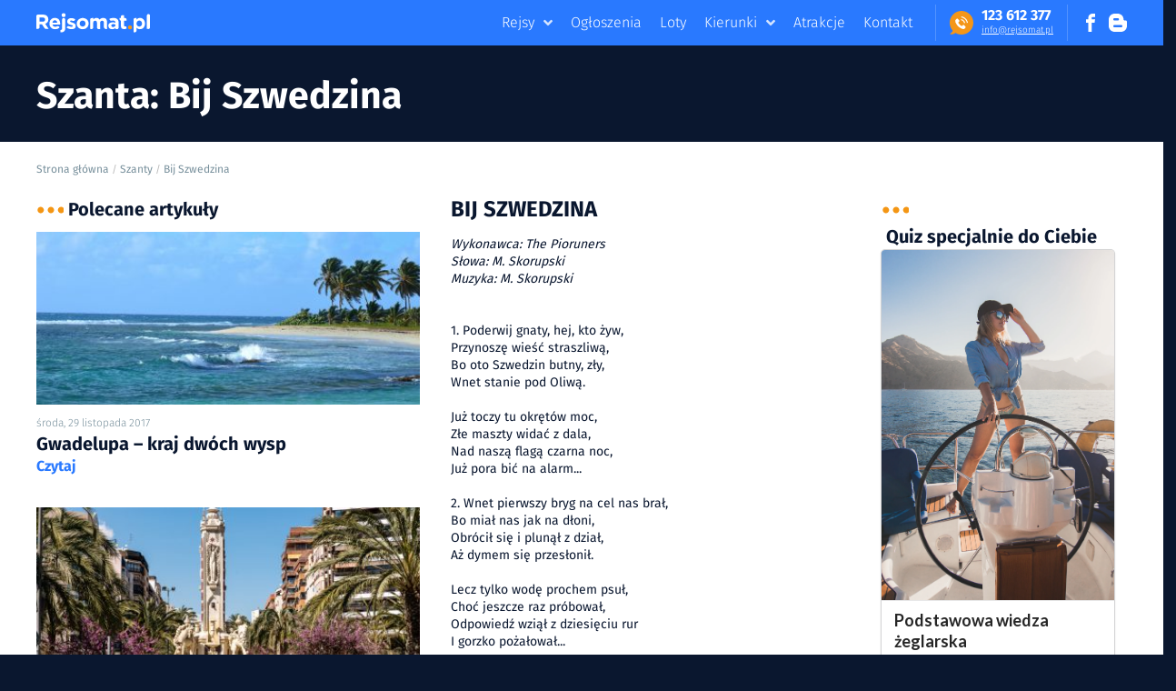

--- FILE ---
content_type: text/html; charset=UTF-8
request_url: https://www.rejsomat.pl/szanta/bij-szwedzina-poderwij-gnaty-hej-kto-zyw-przynosze-wiesc-straszl
body_size: 15096
content:
<!DOCTYPE html><html lang="pl"><head><link rel="stylesheet" href="/build/base.css"><link rel="stylesheet" href="/build/szanta.css"><title>Szanta Bij Szwedzina. Poderwij gnaty, hej, kto żyw, Przynoszę wieść stra</title><meta name="description" content="Poderwij gnaty, hej, kto żyw, Przynoszę wieść straszliwą, Bo oto Szwedzin butny, zły, Wnet stanie pod Oliwą. Już toczy tu okrętów moc, Złe maszty widać z dala, Nad naszą flagą czarna noc, Już pora bić na alarm... Wnet pierwszy bryg na cel nas brał, Bo mia"/><meta name="keywords" content="Rejsy Chorwacja, Żeglarstwo, Rejsy jachtem, Rejsy katamaranem, Rejsy Grecja, Karaiby, Bałtyk, Atrakcje turystyczne, Morze Śródziemne, czarter, czartery, mazury."/><link rel="icon" type="image/x-icon" href="/build/assets/images/favicon.ico"/><link rel="apple-touch-icon" href="/src/img/android-icon-144x144.png"><link rel="icon" type="image/x-icon" href="/src/img/favicon-32x32.png"><meta charset="UTF-8"/><meta name="format-detection" content="telephone=no"><meta name="viewport" content="width=device-width, initial-scale=1, maximum-scale=1"/><meta property="og:url" content="http://www.rejsomat.pl/szanta/bij-szwedzina-poderwij-gnaty-hej-kto-zyw-przynosze-wiesc-straszl"/><meta property="og:site_name" content="Rejsomat.pl"><meta property="og:type" content="website"/><meta property="og:title" content="Szanta Bij Szwedzina. Poderwij gnaty, hej, kto żyw, Przynoszę wieść stra"/><meta property="og:description" content="Poderwij gnaty, hej, kto żyw, Przynoszę wieść straszliwą, Bo oto Szwedzin butny, zły, Wnet stanie pod Oliwą. Już toczy tu okrętów moc, Złe maszty widać z dala, Nad naszą flagą czarna noc, Już pora bić na alarm... Wnet pierwszy bryg na cel nas brał, Bo mia"/><meta property="og:image" content="http://www.rejsomat.pl/src/img/fb.jpg"/><meta property="og:image:width" content="1701"/><meta property="og:image:height" content="1117"/><meta property="og:video" content="https://www.rejsomat.pl/video/promo.mp4"/><meta property="fb:app_id" content="TODO:" /><meta name="google-site-verification" content="7asmaxTeeuN2IdK74_1DrnursKJxi5VR18npQmc9F4w"/><script type="text/javascript">var _smartsupp=_smartsupp||{};_smartsupp.key='65d5534d30659c970d2af801785ad2edd5dd2576';window.smartsupp||(function(d){var s,c,o=smartsupp=function(){o._.push(arguments)};o._=[];s=d.getElementsByTagName('script')[0];c=d.createElement('script');c.type='text/javascript';c.charset='utf-8';c.async=!0;c.src='https://www.smartsuppchat.com/loader.js?';s.parentNode.insertBefore(c,s)})(document);(function(i,s,o,g,r,a,m){i.GoogleAnalyticsObject=r;i[r]=i[r]||function(){(i[r].q=i[r].q||[]).push(arguments)},i[r].l=1*new Date();a=s.createElement(o),m=s.getElementsByTagName(o)[0];a.async=1;a.src=g;m.parentNode.insertBefore(a,m)})(window,document,'script','https://www.google-analytics.com/analytics.js','ga');ga('create','UA-102211221-1','auto');ga('set','anonymizeIP',!0);ga('send','pageview',{'page':location.pathname+location.search+location.hash});!function(f,b,e,v,n,t,s){if(f.fbq)return;n=f.fbq=function(){n.callMethod?n.callMethod.apply(n,arguments):n.queue.push(arguments)};if(!f._fbq)f._fbq=n;n.push=n;n.loaded=!0;n.version='2.0';n.queue=[];t=b.createElement(e);t.async=!0;t.src=v;s=b.getElementsByTagName(e)[0];s.parentNode.insertBefore(t,s)}(window,document,'script','https://connect.facebook.net/en_US/fbevents.js');fbq('init','1793234740744004');fbq('track','PageView')</script><script>(function () {var script = document.createElement('script');script.src = 'https://cdnjs.cloudflare.com/ajax/libs/babel-polyfill/6.26.0/polyfill.min.js';script.async = false;document.head.appendChild(script);}())</script><script>var __cp = {"id":"Duj1p7Ni-7YaTQqKvbnUAAEyE-rc24kVva9qpbWwFI8","version":"1.1"};(function (window, document) {var cp = document.createElement('script');cp.type = 'text/javascript';cp.async = false;cp.src = "++cdn-widget.callpage.io+build+js+callpage.js".replace(/[+]/g, '/').replace(/[=]/g, '.');var s = document.getElementsByTagName('script')[0];s.parentNode.insertBefore(cp, s);if (window.callpage) {alert('You could have only 1 CallPage code on your website!');} else {/*process the queue of calls*/window.callpage = function (method) {if (method == '__getQueue') {return this.methods;}else if (method) {if (typeof window.callpage.execute === 'function') {return window.callpage.execute.apply(this, arguments);}else {(this.methods = this.methods || []).push({arguments: arguments});}}};window.callpage.__cp = __cp;/*here comes execution*/window.callpage('api.button.autoshow');}})(window, document);</script></head><body itemscope itemtype="http://schema.org/WebPage"><div class="ui sidebar inverted vertical menu pbc-mobile-menu"><div class="item"><a title="Rejsy"  href="/rejsy">Rejsy</a></div><div class="item"><a title="Ogłoszenia"  href="/ogloszenia">Ogłoszenia</a></div><div class="item"><a title="Loty"  href="https://loty.rejsomat.pl">Loty</a></div><div class="item"><a title="Kierunki" href="/kierunki">Kierunki</a></div><div class="item"><a title="Atrakcje" href="/atrakcje">Atrakcje</a></div><div class="item"><a title="Kontakt" href="/kontakt">Kontakt</a></div><div class="item"><a title="Blog" href="/blog">Blog</a></div><div class="item"><a title="Facebook" target="_blank" href="https://www.facebook.com/Rejsomat/" rel="nofollow">Facebook</a></div><div class="item"><a title="Dodaj ogłoszenie" href="/dodaj-ogloszenie" rel="nofollow">Dodaj ogłoszenie</a></div><div class="item"><a title="Zaloguj" href="/login" class="pbc-signin" rel="nofollow">Zaloguj <svg version="1.1" xmlns="http://www.w3.org/2000/svg" x="0px" y="0px" viewBox="0 0 11.5 15"><path class="st0" d="M10.3,5.6H10V4.2C10,1.9,8,0,5.7,0C3.4,0,1.5,1.9,1.5,4.2v1.3H1.1C0.5,5.6,0,6.1,0,6.7v7.1 C0,14.5,0.5,15,1.1,15h9.2c0.6,0,1.1-0.5,1.1-1.1V6.7C11.5,6.1,10.9,5.6,10.3,5.6z M3.1,4.2c0-1.4,1.1-2.6,2.6-2.6 c1.4,0,2.6,1.1,2.6,2.6v1.3H3.2L3.1,4.2L3.1,4.2z M9.8,13.4H1.6V7.2h8.2V13.4z M5.7,12.9c0.4,0,0.8-0.4,0.8-0.8v-1.6 c0-0.4-0.4-0.8-0.8-0.8c-0.4,0-0.8,0.4-0.8,0.8v1.6C4.9,12.5,5.3,12.9,5.7,12.9z"/></svg></a></div><div class="item"><a title="Zarejestruj" href="/register/" class="pbc-signup" rel="nofollow">Zarejestruj<svg version="1.1" xmlns="http://www.w3.org/2000/svg" viewBox="0 0 15 15"><g><path class="st0" d="M12.2,0.3H3c-1.4,0-2.6,1.2-2.6,2.6v4.6c0,0.4,0.3,0.8,0.8,0.8h7.3L7.7,8.9c-0.3,0.3-0.3,0.8,0,1.1 c0.2,0.2,0.3,0.3,0.5,0.3c0.2,0,0.4-0.1,0.5-0.3l2-2c0.3-0.3,0.3-0.8,0-1.1l-2-2C8.5,4.6,8,4.6,7.6,4.8c-0.3,0.3-0.3,0.8,0,1.1 l0.7,0.7H1.8V2.9c0-0.6,0.5-1.1,1.1-1.1h9.2c0.6,0,1.1,0.5,1.1,1.1v9.2c0,0.6-0.5,1.1-1.1,1.1H2.9c-0.6,0-1.1-0.5-1.1-1.1v-1.2 c0-0.4-0.3-0.8-0.8-0.8s-0.8,0.3-0.8,0.8v1.2c0,1.4,1.2,2.6,2.6,2.6h9.2c1.4,0,2.6-1.2,2.6-2.6V2.9C14.8,1.5,13.6,0.3,12.2,0.3z"/><path class="st0" d="M12.1,15H2.9C1.3,15,0,13.7,0,12.1v-1.2c0-0.6,0.5-1,1-1s1,0.5,1,1v1.2c0,0.4,0.4,0.8,0.8,0.8h9.2 c0.4,0,0.8-0.4,0.8-0.8V2.9c0-0.4-0.4-0.8-0.8-0.8H2.9c-0.4,0-0.8,0.4-0.8,0.8v3.4h5.6L7.4,6.1C7.1,5.6,7.1,5,7.4,4.6 c0.5-0.4,1.1-0.4,1.5,0l2,2c0.4,0.5,0.4,1.1,0,1.5l-2,2c-0.1,0.2-0.5,0.4-0.7,0.4c-0.2,0-0.5-0.1-0.7-0.3c-0.4-0.5-0.4-1.1,0-1.5 l0.2-0.2H1.1c-0.6,0-1-0.5-1-1V2.9C0.1,1.3,1.4,0,3,0h9.2c0.8,0,1.5,0.3,2.1,0.9c0.5,0.6,0.8,1.3,0.7,2l0,9.2 C15,13.7,13.7,15,12.1,15z M1,10.4c-0.3,0-0.5,0.2-0.5,0.5v1.2c0,1.3,1.1,2.3,2.3,2.3h9.2c1.3,0,2.3-1.1,2.3-2.3V2.9 c0-0.6-0.2-1.2-0.6-1.6c-0.4-0.5-1-0.7-1.7-0.7H3c-1.3,0-2.3,1.1-2.3,2.3v4.6c0,0.3,0.2,0.5,0.5,0.5H9L7.9,9.1 c-0.1,0.1-0.2,0.5,0,0.7C8,9.9,8.1,10,8.2,10c0.1,0,0.2-0.1,0.3-0.1l0.1-0.1l2-2c0.1-0.1,0.2-0.5,0-0.7l-2-2C8.4,4.9,8,4.9,7.8,5.1 C7.7,5.2,7.7,5.5,7.8,5.8L9,6.9H1.5v-4c0-0.7,0.6-1.4,1.4-1.4h9.2c0.7,0,1.4,0.6,1.4,1.4v9.2c0,0.7-0.6,1.4-1.4,1.4H2.9 c-0.7,0-1.4-0.6-1.4-1.4v-1.2C1.5,10.6,1.3,10.4,1,10.4z"/></g></svg></a></div></div><div class="pusher pbc-pusher"><!-- SITE HEADER --><!-- SITE HEADER --><header class="pbc-site-header"><div class="pbc-wrap"><div class="pbc-logo"><a href="/"
               title="Rejsomat.pl Strona główna"><svg viewBox="0 0 124.3 21" xmlns="http://www.w3.org/2000/svg"><path class="st0" d="m0 17.3v-14c0-1 0.8-1.7 1.7-1.7h5.4c2 0 3.5 0.5 4.6 1.6 0.9 0.9 1.4 2.1 1.4 3.6v0.1c0 1.2-0.3 2.2-0.9 3s-1.4 1.4-2.5 1.8l3.8 5.6h-3.1c-0.6 0-1.1-0.3-1.4-0.8l-2.9-4.3h-2.6v3.3c0 1-0.8 1.7-1.7 1.7l-1.8 0.1zm3.5-8h3.5c0.8 0 1.5-0.2 1.9-0.6 0.5-0.4 0.7-1 0.7-1.6 0-0.7-0.2-1.3-0.7-1.7s-1.1-0.6-2-0.6h-3.4v4.5z"/><path class="st0" d="m20.6 17.6c-1.8 0-3.3-0.6-4.5-1.7-1.2-1.2-1.8-2.6-1.8-4.5 0-1.2 0.3-2.4 0.9-3.4 0.3-0.5 0.7-1 1.2-1.4 1.1-1 2.4-1.4 3.9-1.4 1 0 1.8 0.2 2.6 0.5 0.8 0.4 1.4 0.8 1.8 1.4 0.5 0.6 0.8 1.3 1 2.1s0.4 1.6 0.4 2.5c0 0.5-0.4 0.9-0.9 0.9h-7.5c0.2 0.8 0.5 1.4 1 1.7 0.5 0.4 1.2 0.6 1.9 0.6 0.6 0 1.1-0.1 1.5-0.3 0.1-0.1 0.2-0.1 0.4-0.2 0.6-0.4 1.5-0.3 2.1 0.2l0.9 0.8c-1.2 1.5-2.8 2.2-4.9 2.2zm-2.9-7.2h5.1c0-0.8-0.3-1.4-0.8-1.9-0.4-0.5-1-0.7-1.7-0.7s-1.3 0.2-1.7 0.7c-0.5 0.5-0.8 1.1-0.9 1.9z"/><path class="st0" d="m27.8 21c-0.5 0-1 0-1.5-0.1v-1.9c0-0.4 0.3-0.7 0.7-0.7 0.8 0 1.2-0.5 1.2-1.4v-9.9c0-1 0.8-1.7 1.7-1.7 1 0 1.7 0.8 1.7 1.7v10.1c0 2.1-1.7 3.9-3.8 3.9z"/><path class="st0" d="m38.3 17.6c-0.9 0-1.8-0.2-2.7-0.5s-1.7-0.7-2.5-1.4l0.6-0.8c0.5-0.7 1.4-1 2.2-0.6 0.9 0.4 1.7 0.6 2.5 0.6 0.5 0 0.8-0.1 1.1-0.2 0.2-0.2 0.4-0.4 0.4-0.6v-0.2c0-0.1-0.1-0.2-0.1-0.2l-0.2-0.2c-0.1-0.1-0.2-0.1-0.3-0.2s-0.2-0.1-0.3-0.1-0.2-0.1-0.4-0.1c-0.2-0.1-0.3-0.1-0.4-0.1s-0.2-0.1-0.4-0.1c-0.2-0.1-0.3-0.1-0.4-0.1-0.4-0.1-0.7-0.2-1-0.3s-0.6-0.3-1-0.5c-0.3-0.2-0.6-0.4-0.8-0.7-0.2-0.2-0.4-0.6-0.6-0.9-0.2-0.4-0.2-0.8-0.2-1.2 0-1.2 0.4-2.1 1.3-2.8 0.8-0.7 1.9-1 3.1-1 0.8 0 1.5 0.1 2.3 0.4 0.8 0.2 1.5 0.6 2.1 1l-0.5 0.9c-0.4 0.8-1.4 1.1-2.1 0.8s-1.4-0.4-1.9-0.4c-0.4 0-0.7 0.1-0.9 0.2-0.2 0.2-0.3 0.3-0.3 0.6 0 0.2 0.1 0.4 0.3 0.5 0.2 0.2 0.4 0.3 0.7 0.4 0.2 0.1 0.6 0.2 1.1 0.4 0.2 0.1 0.3 0.1 0.4 0.1 0.4 0.1 0.7 0.2 1 0.4 0.3 0.1 0.6 0.3 1 0.5s0.6 0.4 0.9 0.7c0.2 0.2 0.4 0.5 0.6 0.9s0.2 0.7 0.2 1.2c0 1.3-0.4 2.2-1.3 2.9-1 0.3-2.1 0.7-3.5 0.7z"/><path class="st0" d="m50.6 17.6c-1.2 0-2.3-0.3-3.3-0.8-1-0.6-1.8-1.3-2.3-2.2-0.6-1-0.8-2-0.8-3.1 0-0.9 0.2-1.7 0.5-2.4 0.3-0.8 0.8-1.4 1.4-2s1.3-1 2.1-1.3 1.7-0.5 2.6-0.5c1.2 0 2.3 0.3 3.3 0.8 1 0.6 1.8 1.3 2.3 2.2 0.6 1 0.8 2 0.8 3.1s-0.3 2.2-0.8 3.1c-0.6 1-1.4 1.7-2.3 2.3-1.2 0.5-2.3 0.8-3.5 0.8zm0-2.9c1 0 1.7-0.3 2.3-1 0.6-0.6 0.9-1.4 0.9-2.3s-0.3-1.7-0.9-2.3-1.4-1-2.3-1c-1 0-1.7 0.3-2.3 1s-0.9 1.4-0.9 2.3 0.3 1.7 0.9 2.3 1.4 1 2.3 1z"/><path class="st0" d="m58.9 17.3v-10.2c0-1 0.8-1.7 1.7-1.7h1.7v1.7c0.5-0.6 1-1.1 1.5-1.4s1.2-0.5 2-0.5 1.5 0.2 2 0.5c0.6 0.3 1 0.8 1.4 1.4 1.1-1.3 2.4-1.9 4-1.9 1.3 0 2.3 0.4 3 1.1 0.7 0.8 1.1 1.8 1.1 3.3v7.8h-1.1c-1.3 0-2.3-1-2.3-2.3v-4.4c0-0.8-0.2-1.4-0.5-1.8s-0.8-0.6-1.5-0.6-1.2 0.2-1.5 0.6c-0.4 0.4-0.6 1-0.6 1.8v6.7h-1.8c-1 0-1.7-0.8-1.7-1.7v-5c0-0.8-0.2-1.4-0.5-1.8s-0.8-0.6-1.5-0.6c-0.6 0-1.2 0.2-1.5 0.6-0.4 0.4-0.6 1-0.6 1.8v5c0 1-0.8 1.7-1.7 1.7l-1.6-0.1z"/><path class="st0" d="m82.9 17.6c-1.2 0-2.1-0.3-2.9-1-0.8-0.6-1.2-1.5-1.2-2.7 0-1.3 0.4-2.2 1.3-2.9 0.9-0.6 2.1-1 3.5-1 1 0 2 0.2 2.9 0.5v-0.2c0-0.7-0.2-1.3-0.6-1.6-0.4-0.4-1.1-0.6-1.9-0.6-0.6 0-1.2 0.1-1.8 0.2-0.9 0.2-1.7-0.3-2-1.1l-0.3-1c0.7-0.3 1.4-0.6 2.2-0.7 0.7-0.2 1.5-0.2 2.5-0.2 1.8 0 3.2 0.5 4.1 1.4s1.3 2.1 1.3 3.8v5.3c0 1-0.8 1.7-1.7 1.7h-1.6v-1.3c-1.1 0.9-2.3 1.4-3.8 1.4zm1-2.4c0.8 0 1.4-0.2 1.9-0.6s0.7-0.9 0.7-1.5v-0.6c-0.6-0.3-1.4-0.5-2.2-0.5-0.7 0-1.3 0.2-1.7 0.4-0.4 0.3-0.6 0.7-0.6 1.2s0.2 0.8 0.5 1.1c0.4 0.4 0.9 0.5 1.4 0.5z"/><path class="st0" d="m96 17.5c-1.1 0-2-0.3-2.6-0.8-0.6-0.6-0.9-1.5-0.9-2.8v-5.7c-0.8 0-1.4-0.6-1.4-1.4v-1.5h1.4v-1.4c0-1 0.8-1.7 1.7-1.7h1.7v3.1h1.1c1 0 1.7 0.8 1.7 1.7v1.2h-2.8v5.1c0 0.4 0.1 0.7 0.3 0.9s0.5 0.3 0.8 0.3h0.5c0.6 0 1.2 0.5 1.2 1.1v1.2c-0.8 0.5-1.7 0.7-2.7 0.7z"/><path class="st0" d="m106.3 20.9v-13.8c0-1 0.8-1.7 1.7-1.7h1.7v1.7c1-1.3 2.2-1.9 3.7-1.9 0.7 0 1.4 0.1 2 0.4s1.2 0.7 1.8 1.2c0.5 0.5 0.9 1.2 1.2 2s0.5 1.7 0.5 2.6c0 1-0.2 1.8-0.5 2.6s-0.7 1.4-1.2 2c-0.5 0.5-1.1 0.9-1.8 1.2-0.6 0.3-1.3 0.4-2.1 0.4-1.5 0-2.7-0.6-3.7-1.8v3.4c0 1-0.8 1.7-1.7 1.7h-1.6zm6.3-6.2c0.8 0 1.5-0.3 2.1-0.9s0.9-1.4 0.9-2.4-0.3-1.7-0.9-2.4c-0.6-0.6-1.3-0.9-2.1-0.9s-1.5 0.3-2.1 0.9-0.9 1.4-0.9 2.4 0.3 1.8 0.9 2.4 1.3 0.9 2.1 0.9z"/><path class="st0" d="m120.9 17.3v-14.6c0-1 0.8-1.7 1.7-1.7s1.7 0.7 1.7 1.7v13c0 1-0.8 1.7-1.7 1.7 0-0.1-1.7-0.1-1.7-0.1z"/><circle class="st0" cx="29.8" cy="2.2" r="2.2"/><circle class="st1 kropka-w-logo" cx="102.5" cy="15.6" r="2.2"/></svg></a></div><div class="pbc-social"><a href="https://www.facebook.com/Rejsomat/" target="_blank" class="pbc-btn" title="Profil Facebook Rejsomat.pl" rel="nofollow"><svg version="1.1" viewBox="0 0 32 32" xmlns="http://www.w3.org/2000/svg"><path d="m19 6h5v-6h-5c-3.86 0-7 3.14-7 7v3h-4v6h4v16h6v-16h5l1-6h-6v-3c0-0.542 0.458-1 1-1z"/></svg></a><a href="/blog" class="pbc-btn" title="Blog Rejsomat.pl"><svg version="1.1" xmlns="http://www.w3.org/2000/svg" viewBox="0 0 32 32"><path d="M29.931 12h-1.794c-1.099 0-2.062-0.929-2.137-2v0c0-5.708-4.602-10-10.35-10h-5.245c-5.744 0-10.402 4.625-10.406 10.333v11.337c0 5.708 4.662 10.329 10.406 10.329h11.201c5.748 0 10.394-4.621 10.394-10.329v-7.324c0-1.141-0.92-2.346-2.069-2.346zM10 8h6c1.1 0 2 0.9 2 2s-0.9 2-2 2h-6c-1.1 0-2-0.9-2-2s0.9-2 2-2zM22 24h-12c-1.1 0-2-0.9-2-2s0.9-2 2-2h12c1.1 0 2 0.9 2 2s-0.9 2-2 2z"></path></svg></a></div><hx:include src="/_fragment?_hash=ftDKEsjLjBEc9ALTGWaG8shNv6MzpnuRWRt8iOAZNFU%3D&amp;_path=_format%3Dhtml%26_locale%3Dpl%26_controller%3DApp%255CController%255CSecurityController%253A%253AloginAction"></hx:include><div class="pbc-separator"></div><div class="pbc-phone"><div class="pbc-icon"><svg enable-background="new 0 0 384.9 384.9" version="1.1" viewBox="0 0 384.9 384.9" xml:space="preserve" xmlns="http://www.w3.org/2000/svg"><path class="st0" d="m328.5 56.4c-75.2-75.2-197-75.2-272.2 0-72.3 72.3-75 188-8.1 263.6l2 1.6c-7.3 15.7-19.8 35-39.6 44.8-6.6 3.2-5 13 2.2 14.1 21.7 3.4 52.8-0.4 81.8-22.3l0.4 0.3c73.8 43.4 170.2 33.4 233.6-29.9 75.1-75.2 75.1-197.1-0.1-272.2z"/><path class="st1" d="m255.9 274.8c-4.2 4.3-8.7 8.3-12.7 12.8-5.8 6.6-13.2 8.6-21.5 8.2-12.2-0.6-23.4-4.7-34.2-10-24.1-11.7-44.6-27.9-61.8-48.4-12.7-15.1-23.2-31.6-30.2-50.2-3.4-9-5.8-18.2-5-28 0.5-6 2.7-11.1 7.1-15.4 4.8-4.6 9.3-9.3 14-13.9 6.2-6.1 13.8-6 20 0l11.3 11.3c3.7 3.7 7.4 7.3 11 11 6.4 6.5 6.4 14 0 20.5-4.6 4.6-9.1 9.3-13.8 13.8-1.2 1.2-1.4 2.2-0.7 3.7 3 7.4 7.5 13.9 12.5 20 10 12.3 21.4 23.3 35 31.8 2.9 1.8 6.1 3.1 9.1 4.8 1.5 0.9 2.6 0.6 3.8-0.7 4.6-4.7 9.3-9.4 13.9-14 6.2-6.1 13.8-6.1 19.9 0 7.5 7.4 15 14.9 22.4 22.4 6.2 6.3 6.2 14-0.1 20.3z"/><path class="st1" d="m184.9 150.5 2.4-17.1c16.6 2.3 31.6 9.8 43.4 21.7 11.3 11.3 18.6 25.4 21.3 41l-17 3c-2.1-12.1-7.8-23-16.5-31.8-9.2-9.2-20.8-15.1-33.6-16.8z"/><path class="st1" d="m279.9 196.1c-3.8-22.4-14.4-42.7-30.5-58.9-17-17-38.5-27.7-62.2-31l2.4-17.1c27.4 3.8 52.4 16.2 72 35.9 18.6 18.6 30.9 42.2 35.4 68.2l-17.1 2.9z"/><path class="st1" d="m279.9 196.1"/></svg></div><div class="pbc-text"><div class="pbc-value-number"><a href="tel:+48123612377" title="Kontakt telefoniczny"><strong>123&nbsp;612&nbsp;377</strong></a></div><div class="pbc-value-email"><a href="/kontakt" title="info@rejsomat.pl">in&#8203;fo&#8203;&#64;&#8203;&#8203;rej&#8203;somat&#8203;.&#8203;pl</a></div></div></div><div class="pbc-separator"></div><ul class="pbc-links"><li class="has-popup" data-popup="popup-product"><a href="/rejsy" title="Rejsy">Rejsy</a></li><li><a href="/ogloszenia" title="Ogłoszenia">Ogłoszenia</a></li><li><a href="https://loty.rejsomat.pl" title="Loty">Loty</a></li><li data-popup="popup-direction" class="has-popup"><a href="/kierunki" title="Kierunki">Kierunki</a></li><li><a href="/atrakcje" title="Atrakcje">Atrakcje</a></li><li><a href="/kontakt" title="Kontakt">Kontakt</a></li></ul><div class="pbc-mobile-menu-trigger"><svg version="1.1" xmlns="http://www.w3.org/2000/svg" viewBox="0 0 32 32"><path d="M26.24 14.4h-20.48c-0.883 0-0.96 0.715-0.96 1.6s0.077 1.6 0.96 1.6h20.48c0.883 0 0.96-0.715 0.96-1.6s-0.077-1.6-0.96-1.6zM26.24 20.8h-20.48c-0.883 0-0.96 0.715-0.96 1.6s0.077 1.6 0.96 1.6h20.48c0.883 0 0.96-0.715 0.96-1.6s-0.077-1.6-0.96-1.6zM5.76 11.2h20.48c0.883 0 0.96-0.715 0.96-1.6s-0.077-1.6-0.96-1.6h-20.48c-0.883 0-0.96 0.715-0.96 1.6s0.077 1.6 0.96 1.6z"></path></svg></div></div><!-- MEGAMENU POPUP: DIRECTIONS --><div class="popup-product popup-submenu"><div class="cnt"><div class="wrap-cols"><div class="direction"><div class="wrap-dot-label"><div class="dot-label"><h3 class="title">Rejsy:</h3></div></div><div class="wrap-list"><ul class="list"><li class="pbc-item"><div class="wrap-ico"><svg class="svg_strzalka" enable-background="new 0 0 11.9 11.9" version="1.1" viewBox="0 0 11.9 11.9" xml:space="preserve" xmlns="http://www.w3.org/2000/svg"><circle class="st0" cx="6" cy="6" r="5.5"/><line class="st1" x1="5.2" x2="7.1" y1="4.1" y2="6"/><line class="st1" x1="5.2" x2="7.1" y1="7.9" y2="6"/></svg></div><a href="/rejsy/rejsy-chorwacja">Chorwacja</a></li><li class="pbc-item"><div class="wrap-ico"><svg class="svg_strzalka" enable-background="new 0 0 11.9 11.9" version="1.1" viewBox="0 0 11.9 11.9" xml:space="preserve" xmlns="http://www.w3.org/2000/svg"><circle class="st0" cx="6" cy="6" r="5.5"/><line class="st1" x1="5.2" x2="7.1" y1="4.1" y2="6"/><line class="st1" x1="5.2" x2="7.1" y1="7.9" y2="6"/></svg></div><a href="/rejsy/rejsy-adriatyk">Adriatyk</a></li><li class="pbc-item"><div class="wrap-ico"><svg class="svg_strzalka" enable-background="new 0 0 11.9 11.9" version="1.1" viewBox="0 0 11.9 11.9" xml:space="preserve" xmlns="http://www.w3.org/2000/svg"><circle class="st0" cx="6" cy="6" r="5.5"/><line class="st1" x1="5.2" x2="7.1" y1="4.1" y2="6"/><line class="st1" x1="5.2" x2="7.1" y1="7.9" y2="6"/></svg></div><a href="/rejsy/rejsy-katamaran">Katamaran</a></li><li class="pbc-item"><div class="wrap-ico"><svg class="svg_strzalka" enable-background="new 0 0 11.9 11.9" version="1.1" viewBox="0 0 11.9 11.9" xml:space="preserve" xmlns="http://www.w3.org/2000/svg"><circle class="st0" cx="6" cy="6" r="5.5"/><line class="st1" x1="5.2" x2="7.1" y1="4.1" y2="6"/><line class="st1" x1="5.2" x2="7.1" y1="7.9" y2="6"/></svg></div><a href="/rejsy/rejsy-egzotyka">Egzotyka</a></li></ul><ul class="list"><li class="pbc-item"><div class="wrap-ico"><svg class="svg_strzalka" enable-background="new 0 0 11.9 11.9" version="1.1" viewBox="0 0 11.9 11.9" xml:space="preserve" xmlns="http://www.w3.org/2000/svg"><circle class="st0" cx="6" cy="6" r="5.5"/><line class="st1" x1="5.2" x2="7.1" y1="4.1" y2="6"/><line class="st1" x1="5.2" x2="7.1" y1="7.9" y2="6"/></svg></div><a href="/rejsy/rejsy-ocean-indyjski">Ocean Indyjski</a></li><li class="pbc-item"><div class="wrap-ico"><svg class="svg_strzalka" enable-background="new 0 0 11.9 11.9" version="1.1" viewBox="0 0 11.9 11.9" xml:space="preserve" xmlns="http://www.w3.org/2000/svg"><circle class="st0" cx="6" cy="6" r="5.5"/><line class="st1" x1="5.2" x2="7.1" y1="4.1" y2="6"/><line class="st1" x1="5.2" x2="7.1" y1="7.9" y2="6"/></svg></div><a href="/rejsy/rejsy-wlochy">Włochy</a></li><li class="pbc-item"><div class="wrap-ico"><svg class="svg_strzalka" enable-background="new 0 0 11.9 11.9" version="1.1" viewBox="0 0 11.9 11.9" xml:space="preserve" xmlns="http://www.w3.org/2000/svg"><circle class="st0" cx="6" cy="6" r="5.5"/><line class="st1" x1="5.2" x2="7.1" y1="4.1" y2="6"/><line class="st1" x1="5.2" x2="7.1" y1="7.9" y2="6"/></svg></div><a href="/rejsy/rejsy-grecja">Grecja</a></li><li class="pbc-item"><div class="wrap-ico"><svg class="svg_strzalka" enable-background="new 0 0 11.9 11.9" version="1.1" viewBox="0 0 11.9 11.9" xml:space="preserve" xmlns="http://www.w3.org/2000/svg"><circle class="st0" cx="6" cy="6" r="5.5"/><line class="st1" x1="5.2" x2="7.1" y1="4.1" y2="6"/><line class="st1" x1="5.2" x2="7.1" y1="7.9" y2="6"/></svg></div><a href="/rejsy/rejsy-karaiby">Karaiby</a></li></ul><ul class="list"><li class="pbc-item"><div class="wrap-ico"><svg class="svg_strzalka" enable-background="new 0 0 11.9 11.9" version="1.1" viewBox="0 0 11.9 11.9" xml:space="preserve" xmlns="http://www.w3.org/2000/svg"><circle class="st0" cx="6" cy="6" r="5.5"/><line class="st1" x1="5.2" x2="7.1" y1="4.1" y2="6"/><line class="st1" x1="5.2" x2="7.1" y1="7.9" y2="6"/></svg></div><a href="/rejsy/rejsy-ocean-atlantyki">Ocean Atlantycki</a></li><li class="pbc-item"><div class="wrap-ico"><svg class="svg_strzalka" enable-background="new 0 0 11.9 11.9" version="1.1" viewBox="0 0 11.9 11.9" xml:space="preserve" xmlns="http://www.w3.org/2000/svg"><circle class="st0" cx="6" cy="6" r="5.5"/><line class="st1" x1="5.2" x2="7.1" y1="4.1" y2="6"/><line class="st1" x1="5.2" x2="7.1" y1="7.9" y2="6"/></svg></div><a href="/rejsy/rejsy-francja">Francja</a></li><li class="pbc-item"><div class="wrap-ico"><svg class="svg_strzalka" enable-background="new 0 0 11.9 11.9" version="1.1" viewBox="0 0 11.9 11.9" xml:space="preserve" xmlns="http://www.w3.org/2000/svg"><circle class="st0" cx="6" cy="6" r="5.5"/><line class="st1" x1="5.2" x2="7.1" y1="4.1" y2="6"/><line class="st1" x1="5.2" x2="7.1" y1="7.9" y2="6"/></svg></div><a href="/rejsy/rejsy-turcja">Turcja</a></li><li class="pbc-item"><div class="wrap-ico"><svg class="svg_strzalka" enable-background="new 0 0 11.9 11.9" version="1.1" viewBox="0 0 11.9 11.9" xml:space="preserve" xmlns="http://www.w3.org/2000/svg"><circle class="st0" cx="6" cy="6" r="5.5"/><line class="st1" x1="5.2" x2="7.1" y1="4.1" y2="6"/><line class="st1" x1="5.2" x2="7.1" y1="7.9" y2="6"/></svg></div><a href="/rejsy/rejsy-tajlandia">Tajlandia</a></li></ul></div><div class="pbc-big-btn pbc-wide"><a href="/rejsy" title="Zobacz wszystkie rejsy">Zobacz wszystkie rejsy</a></div></div><div class="recommended"><div class="wrap-dot-label"><div class="dot-label"><h3 class="title">Polecane:</h3></div></div><div class="wrap-list"><ul class="list"><li class="pbc-item"><div class="wrap-ico"><svg class="svg_strzalka" enable-background="new 0 0 11.9 11.9" version="1.1" viewBox="0 0 11.9 11.9" xml:space="preserve" xmlns="http://www.w3.org/2000/svg"><circle class="st0" cx="6" cy="6" r="5.5"/><line class="st1" x1="5.2" x2="7.1" y1="4.1" y2="6"/><line class="st1" x1="5.2" x2="7.1" y1="7.9" y2="6"/></svg></div><a href="/rejsy" title="Promocje już od 1199 zł">Promocje już od 799 zł</a></li><li class="pbc-item"><div class="wrap-ico"><svg class="svg_strzalka" enable-background="new 0 0 11.9 11.9" version="1.1" viewBox="0 0 11.9 11.9" xml:space="preserve" xmlns="http://www.w3.org/2000/svg"><circle class="st0" cx="6" cy="6" r="5.5"/><line class="st1" x1="5.2" x2="7.1" y1="4.1" y2="6"/><line class="st1" x1="5.2" x2="7.1" y1="7.9" y2="6"/></svg></div><a href="/rejsy" title="Last minute">Last minute</a></li><li class="pbc-item"><div class="wrap-ico"><svg class="svg_strzalka" enable-background="new 0 0 11.9 11.9" version="1.1" viewBox="0 0 11.9 11.9" xml:space="preserve" xmlns="http://www.w3.org/2000/svg"><circle class="st0" cx="6" cy="6" r="5.5"/><line class="st1" x1="5.2" x2="7.1" y1="4.1" y2="6"/><line class="st1" x1="5.2" x2="7.1" y1="7.9" y2="6"/></svg></div><a href="/rejsy" title="Najnowsze rejsy">Najnowsze rejsy</a></li></ul></div></div><div class="best"><div class="wrap-dot-label"><div class="dot-label"><h3 class="title">Najlepszy wybór Chorwacja:</h3></div></div><div class="pbc-offer-list"><div itemscope itemtype="http://schema.org/Product" class="pbc-item"></div></div></div></div></div></div><div class="popup-direction popup-submenu"><div class="cnt"><div class="wrap-cols"><div class="direction"><div class="wrap-dot-label"><div class="dot-label"><h3 class="title">Kierunki:</h3></div></div><div class="wrap-list"><ul class="list"><li class="pbc-item"><div class="wrap-ico"><svg class="svg_strzalka" enable-background="new 0 0 11.9 11.9" version="1.1" viewBox="0 0 11.9 11.9" xml:space="preserve" xmlns="http://www.w3.org/2000/svg"><circle class="st0" cx="6" cy="6" r="5.5"/><line class="st1" x1="5.2" x2="7.1" y1="4.1" y2="6"/><line class="st1" x1="5.2" x2="7.1" y1="7.9" y2="6"/></svg></div><a href="/chorwacja">Chorwacja</a></li><li class="pbc-item"><div class="wrap-ico"><svg class="svg_strzalka" enable-background="new 0 0 11.9 11.9" version="1.1" viewBox="0 0 11.9 11.9" xml:space="preserve" xmlns="http://www.w3.org/2000/svg"><circle class="st0" cx="6" cy="6" r="5.5"/><line class="st1" x1="5.2" x2="7.1" y1="4.1" y2="6"/><line class="st1" x1="5.2" x2="7.1" y1="7.9" y2="6"/></svg></div><a href="/czarnogora">Czarnogóra</a></li><li class="pbc-item"><div class="wrap-ico"><svg class="svg_strzalka" enable-background="new 0 0 11.9 11.9" version="1.1" viewBox="0 0 11.9 11.9" xml:space="preserve" xmlns="http://www.w3.org/2000/svg"><circle class="st0" cx="6" cy="6" r="5.5"/><line class="st1" x1="5.2" x2="7.1" y1="4.1" y2="6"/><line class="st1" x1="5.2" x2="7.1" y1="7.9" y2="6"/></svg></div><a href="/karaiby">Karaiby</a></li><li class="pbc-item"><div class="wrap-ico"><svg class="svg_strzalka" enable-background="new 0 0 11.9 11.9" version="1.1" viewBox="0 0 11.9 11.9" xml:space="preserve" xmlns="http://www.w3.org/2000/svg"><circle class="st0" cx="6" cy="6" r="5.5"/><line class="st1" x1="5.2" x2="7.1" y1="4.1" y2="6"/><line class="st1" x1="5.2" x2="7.1" y1="7.9" y2="6"/></svg></div><a href="/grecja">Grecja</a></li></ul><ul class="list"><li class="pbc-item"><div class="wrap-ico"><svg class="svg_strzalka" enable-background="new 0 0 11.9 11.9" version="1.1" viewBox="0 0 11.9 11.9" xml:space="preserve" xmlns="http://www.w3.org/2000/svg"><circle class="st0" cx="6" cy="6" r="5.5"/><line class="st1" x1="5.2" x2="7.1" y1="4.1" y2="6"/><line class="st1" x1="5.2" x2="7.1" y1="7.9" y2="6"/></svg></div><a href="/baltyk">Bałtyk</a></li><li class="pbc-item"><div class="wrap-ico"><svg class="svg_strzalka" enable-background="new 0 0 11.9 11.9" version="1.1" viewBox="0 0 11.9 11.9" xml:space="preserve" xmlns="http://www.w3.org/2000/svg"><circle class="st0" cx="6" cy="6" r="5.5"/><line class="st1" x1="5.2" x2="7.1" y1="4.1" y2="6"/><line class="st1" x1="5.2" x2="7.1" y1="7.9" y2="6"/></svg></div><a href="/malta">Malta</a></li><li class="pbc-item"><div class="wrap-ico"><svg class="svg_strzalka" enable-background="new 0 0 11.9 11.9" version="1.1" viewBox="0 0 11.9 11.9" xml:space="preserve" xmlns="http://www.w3.org/2000/svg"><circle class="st0" cx="6" cy="6" r="5.5"/><line class="st1" x1="5.2" x2="7.1" y1="4.1" y2="6"/><line class="st1" x1="5.2" x2="7.1" y1="7.9" y2="6"/></svg></div><a href="/rejsy?q=murter">Murter</a></li><li class="pbc-item"><div class="wrap-ico"><svg class="svg_strzalka" enable-background="new 0 0 11.9 11.9" version="1.1" viewBox="0 0 11.9 11.9" xml:space="preserve" xmlns="http://www.w3.org/2000/svg"><circle class="st0" cx="6" cy="6" r="5.5"/><line class="st1" x1="5.2" x2="7.1" y1="4.1" y2="6"/><line class="st1" x1="5.2" x2="7.1" y1="7.9" y2="6"/></svg></div><a href="/rejsy?q=trogir">Trogir</a></li></ul><ul class="list"><li class="pbc-item"><div class="wrap-ico"><svg class="svg_strzalka" enable-background="new 0 0 11.9 11.9" version="1.1" viewBox="0 0 11.9 11.9" xml:space="preserve" xmlns="http://www.w3.org/2000/svg"><circle class="st0" cx="6" cy="6" r="5.5"/><line class="st1" x1="5.2" x2="7.1" y1="4.1" y2="6"/><line class="st1" x1="5.2" x2="7.1" y1="7.9" y2="6"/></svg></div><a href="/rejsy?q=pirovac">Pirovac</a></li><li class="pbc-item"><div class="wrap-ico"><svg class="svg_strzalka" enable-background="new 0 0 11.9 11.9" version="1.1" viewBox="0 0 11.9 11.9" xml:space="preserve" xmlns="http://www.w3.org/2000/svg"><circle class="st0" cx="6" cy="6" r="5.5"/><line class="st1" x1="5.2" x2="7.1" y1="4.1" y2="6"/><line class="st1" x1="5.2" x2="7.1" y1="7.9" y2="6"/></svg></div><a href="/rejsy?q=hvar">Hvar</a></li><li class="pbc-item"><div class="wrap-ico"><svg class="svg_strzalka" enable-background="new 0 0 11.9 11.9" version="1.1" viewBox="0 0 11.9 11.9" xml:space="preserve" xmlns="http://www.w3.org/2000/svg"><circle class="st0" cx="6" cy="6" r="5.5"/><line class="st1" x1="5.2" x2="7.1" y1="4.1" y2="6"/><line class="st1" x1="5.2" x2="7.1" y1="7.9" y2="6"/></svg></div><a href="/rejsy?q=sibenik">Sibenik</a></li><li class="pbc-item"><div class="wrap-ico"><svg class="svg_strzalka" enable-background="new 0 0 11.9 11.9" version="1.1" viewBox="0 0 11.9 11.9" xml:space="preserve" xmlns="http://www.w3.org/2000/svg"><circle class="st0" cx="6" cy="6" r="5.5"/><line class="st1" x1="5.2" x2="7.1" y1="4.1" y2="6"/><line class="st1" x1="5.2" x2="7.1" y1="7.9" y2="6"/></svg></div><a href="/rejsy?q=split">Split</a></li></ul></div><div class="pbc-big-btn pbc-wide"><a href="/kierunki" title="Zobacz wszystkie kierunki">Zobacz wszystkie kierunki</a></div></div><div class="recommended"><div class="wrap-dot-label"><div class="dot-label"><h3 class="title">Polecane:</h3></div></div><div class="wrap-list"><ul class="list"><li class="pbc-item"><div class="wrap-ico"><svg class="svg_strzalka" enable-background="new 0 0 11.9 11.9" version="1.1" viewBox="0 0 11.9 11.9" xml:space="preserve" xmlns="http://www.w3.org/2000/svg"><circle class="st0" cx="6" cy="6" r="5.5"/><line class="st1" x1="5.2" x2="7.1" y1="4.1" y2="6"/><line class="st1" x1="5.2" x2="7.1" y1="7.9" y2="6"/></svg></div><a href="/rejsy" title="Promocje już od 1199 zł">Promocje już od
                                    799
                                    zł</a></li><li class="pbc-item"><div class="wrap-ico"><svg class="svg_strzalka" enable-background="new 0 0 11.9 11.9" version="1.1" viewBox="0 0 11.9 11.9" xml:space="preserve" xmlns="http://www.w3.org/2000/svg"><circle class="st0" cx="6" cy="6" r="5.5"/><line class="st1" x1="5.2" x2="7.1" y1="4.1" y2="6"/><line class="st1" x1="5.2" x2="7.1" y1="7.9" y2="6"/></svg></div><a href="/rejsy" title="Last minute">Last minute</a></li><li class="pbc-item"><div class="wrap-ico"><svg class="svg_strzalka" enable-background="new 0 0 11.9 11.9" version="1.1" viewBox="0 0 11.9 11.9" xml:space="preserve" xmlns="http://www.w3.org/2000/svg"><circle class="st0" cx="6" cy="6" r="5.5"/><line class="st1" x1="5.2" x2="7.1" y1="4.1" y2="6"/><line class="st1" x1="5.2" x2="7.1" y1="7.9" y2="6"/></svg></div><a href="/rejsy" title="Najnowsze rejsy">Najnowsze rejsy</a></li></ul></div></div><div class="best"><div class="wrap-dot-label"><div class="dot-label"><h3 class="title">Najlepszy wybór Chorwacja:</h3></div></div><div class="pbc-offer-list"><div itemscope itemtype="http://schema.org/Product" class="pbc-item"><meta itemprop="name" content="rejs-Perły Adriatyku"><meta itemprop="mpn" content="rejs-451"><meta itemprop="sku" content="8"><div style="display: none;"  itemprop="aggregateRating" itemscope itemtype="http://schema.org/AggregateRating"><meta itemprop="ratingValue" content="5"/><meta itemprop="reviewCount" content="23"/></div><div style="display: none;" itemprop="review" itemtype="http://schema.org/Review" itemscope><div itemprop="author" itemtype="http://schema.org/Person" itemscope><meta itemprop="name" content="Klient" /></div><div itemprop="reviewRating" itemtype="http://schema.org/Rating" itemscope><meta itemprop="ratingValue" content="5" /><meta itemprop="bestRating" content="5" /></div></div><div class="pbc-wrap-image"><img itemprop="image" alt="Perły Adriatyku" title="Perły Adriatyku"
                     src="/uploads/media/product/0001/09/thumb_8861_product_list.jpeg"></div><div class="pbc-wrap-btns"></div><div class="pbc-panel"><div class="pbc-wrap-cols"><div class="pbc-col-left"><div class="pbc-organizer-name"><i
                                class="croatia flag"></i>Chorwacja
                        - Rejs wakacyjny 7 dni
                    </div><meta itemprop="brand" content="Rejsomat.pl"><div class="pbc-offer-name" itemprop="name"><a title="Rejs perly adriatyku, 2026.09.26 - 10.02 (8)"
                           href="/rejsy/perly-adriatyku.html"> Perły Adriatyku</a></div><div class="pbc-offer-route"
                         itemprop="description">Sibenik - Vodice - Rogoznica - Trog...</div><meta itemprop="description" content="Zapraszamy na wakacyjne rejsy w sezonie letnim 2023. Rejs rozpoczniemy z Sibenika, by wyruszyć na zwiedzanie urokliwych miast, miasteczek oraz miejsc unikatowych przyrodniczo. Na naszej trasie znajdą się takie perły jak Trogir ze starówką wpisaną na listę dziedzictwa UNESCO, Sibenik, czy romantyczne Primosten z niesamowitymi zachodami słońca i pyszną lokalną kuchnią. W planie mamy także bajeczne kotwicowisko Błękitna Laguna, między wyspami Drvenik Veli, Krknjas Veli i Krknjas Mali, które przypomina nieco Karaiby oraz słone jezioro zwane Smoczym Okiem, niedaleko mariny w Rogoznicy. To wszystko plus ciepłe morze, lokalne specjały i mamy przepis na perfekcyjny tygodniowy urlop."><div class="pbc-rating"><div itemprop="aggregateRating" class="ui mini star rating"
                             data-rating="4"
                             data-max-rating="5"></div></div><div class="pbc-offer-features"><div class="pbc-type"><span class="pbc-name">Jacht: </span><span class="pbc-value">Bavaria Cruiser 50 </span></div><div class="pbc-separator">&#160; / &#160;
                            </div><div class="pbc-yacht"><span class="pbc-name">Rocznik: </span><span class="pbc-value">2006</span></div></div></div><div class="pbc-col-right"><div class="pbc-price-name">osoba już od</div><div class="pbc-price"><div class="pbc-value">3100
                            zł
                        </div></div><p style="font-size: 10px; color: #0a172f;"><i class="ui icon car" style="color: #0a172f;"></i>od 741 zł
                                <br><i class="ui icon bus" style="color: #0a172f;"></i>od 494 zł
                            
                        </p></div></div></div><div class="pbc-dates"><div class="wrap-labels"><label>Terminy:</label><label>Wolne miejsca:</label></div><div class="wrap-ul"><ul itemprop="offers" itemscope itemtype="http://schema.org/AggregateOffer"><li><div class="pbc-wrap-cols"><div class="pbc-col pbc-col-b"><span class="pbc-trip-date">27/06 - 03/07/26</span></div><div class="pbc-col pbc-col-c"><div class="pbc-free-places"><div class="pbc-box"><span class="pbc-free"
                                                                   itemprop="offerCount">8</span><span
                                                    class="pbc-separator">/</span><span
                                                    class="pbc-places">8</span></div></div></div><div class="pbc-col pbc-col-d"><div class="pbc-price"><span itemprop="highPrice"
                                              class="pbc-before-price">4690</span><span>  zł</span><span class="pbc-separator">od</span><span itemprop="lowPrice"
                                              class="pbc-regular-price">3940</span><span> zł</span><meta itemprop="priceCurrency" content="PLN"/></div></div></div><a rel="nofollow" class="overlayer"
                               title="Rejs perly adriatyku, 2026.06.27 - 07.03 (8)"
                               href="/rejsy/perly-adriatyku.html/2777"></a></li><li><div class="pbc-wrap-cols"><div class="pbc-col pbc-col-b"><span class="pbc-trip-date">04/07 - 10/07/26</span></div><div class="pbc-col pbc-col-c"><div class="pbc-free-places"><div class="pbc-box"><span class="pbc-free"
                                                                   itemprop="offerCount">8</span><span
                                                    class="pbc-separator">/</span><span
                                                    class="pbc-places">8</span></div></div></div><div class="pbc-col pbc-col-d"><div class="pbc-price"><span itemprop="highPrice"
                                              class="pbc-before-price">4690</span><span>  zł</span><span class="pbc-separator">od</span><span itemprop="lowPrice"
                                              class="pbc-regular-price">3940</span><span> zł</span><meta itemprop="priceCurrency" content="PLN"/></div></div></div><a rel="nofollow" class="overlayer"
                               title="Rejs perly adriatyku, 2026.07.04 - 07.10 (8)"
                               href="/rejsy/perly-adriatyku.html/2778"></a></li><li><div class="pbc-wrap-cols"><div class="pbc-col pbc-col-b"><span class="pbc-trip-date">11/07 - 17/07/26</span></div><div class="pbc-col pbc-col-c"><div class="pbc-free-places"><div class="pbc-box"><span class="pbc-free"
                                                                   itemprop="offerCount">8</span><span
                                                    class="pbc-separator">/</span><span
                                                    class="pbc-places">8</span></div></div></div><div class="pbc-col pbc-col-d"><div class="pbc-price"><span itemprop="highPrice"
                                              class="pbc-before-price">4690</span><span>  zł</span><span class="pbc-separator">od</span><span itemprop="lowPrice"
                                              class="pbc-regular-price">3940</span><span> zł</span><meta itemprop="priceCurrency" content="PLN"/></div></div></div><a rel="nofollow" class="overlayer"
                               title="Rejs perly adriatyku, 2026.07.11 - 07.17 (8)"
                               href="/rejsy/perly-adriatyku.html/2779"></a></li><li><div class="pbc-wrap-cols"><div class="pbc-col pbc-col-b"><span class="pbc-trip-date">02/10 - 08/10/27</span></div><div class="pbc-col pbc-col-c"><div class="pbc-free-places"><div class="pbc-box"><span class="pbc-free"
                                                                   itemprop="offerCount">8</span><span
                                                    class="pbc-separator">/</span><span
                                                    class="pbc-places">8</span></div></div></div><div class="pbc-col pbc-col-d"><div class="pbc-price"><span itemprop="highPrice"
                                              class="pbc-before-price">4023</span><span>  zł</span><span class="pbc-separator">od</span><span itemprop="lowPrice"
                                              class="pbc-regular-price">3406</span><span> zł</span><meta itemprop="priceCurrency" content="PLN"/></div></div></div><a rel="nofollow" class="overlayer"
                               title="Rejs perly adriatyku, 2027.10.02 - 10.08 (8)"
                               href="/rejsy/perly-adriatyku.html/2788"></a></li></ul></div><div class="pbc-wrap-btn"><a href="/rejsy/perly-adriatyku.html" title="Zobacz szczegóły rejsu morskiego">Szczegóły rejsu</a></div></div></div></div></div></div></div></div></header><!-- SITE TITLE --><section class="pbc-page-title-header"><div class="pbc-wrap"><div class="pbc-wrap-title"><h1>Szanta: Bij Szwedzina</h1></div></div></section><!-- BREADCRUMBS --><nav class="pbc-breadcrumb"  itemscope itemtype="http://schema.org/BreadcrumbList"><div class="ui tiny breadcrumb"><span><a class="section" href="/" title="Strona główna"><span>Strona główna</span></a></span><span itemprop="itemListElement" itemscope itemtype="http://schema.org/ListItem"><meta itemprop="position" content="0"/><span class="divider">/</span><a itemscope itemtype="http://schema.org/Thing" itemprop="item" class="section" id="/szanta/" href="/szanta/" title="Szanty"><span itemprop="name">Szanty</span></a></span><span itemprop="itemListElement" itemscope itemtype="http://schema.org/ListItem"><meta itemprop="position" content="1"/><span class="divider">/</span><a itemscope itemtype="http://schema.org/Thing" itemprop="item" class="section" id="/szanta/bij-szwedzina-poderwij-gnaty-hej-kto-zyw-przynosze-wiesc-straszl" href="/szanta/bij-szwedzina-poderwij-gnaty-hej-kto-zyw-przynosze-wiesc-straszl" title="Bij Szwedzina"><span itemprop="name">Bij Szwedzina</span></a></span></div></nav><!-- CONTENT COLUMN WITH SIDEBAR --><section class="pbc-page-wide"><div class="pbc-page-cols"><!-- SIDEBAR COLUMN --><div class="pbc-col-left"><div class="pbc-widget-list"><div class="pbc-wgt pbc-wgt-recommended-articles"><div class="pbc-wgt-header"><svg version="1.1" xmlns="http://www.w3.org/2000/svg"><path d="m16.002 12.48c-1.944 0-3.522 1.576-3.522 3.52s1.578 3.52 3.522 3.52 3.518-1.576 3.518-3.52-1.574-3.52-3.518-3.52zm-11.2 0c-1.944 0-3.522 1.576-3.522 3.52s1.578 3.52 3.522 3.52 3.518-1.578 3.518-3.52-1.574-3.52-3.518-3.52zm22.4 0c-1.944 0-3.522 1.576-3.522 3.52s1.578 3.52 3.522 3.52 3.518-1.576 3.518-3.52-1.574-3.52-3.518-3.52z"/></svg><h5>Polecane artykuły</h5></div><div class="pbc-wrap"><div class="pbc-item"><div class="pbc-wrap-image"><a href="/blog/gwadelupa-kraj-dwoch-wysp"><img alt="Zdjęcie z rejsu żeglarskiego" title="Zdjęcie z rejsu żeglarskiego"
                      src="/uploads/media/blog/0001/05/thumb_4958_blog_small4.jpeg"></a></div><div class="pbc-wrap-date"><div class="pbc-date">środa, 29 listopada 2017</div><div class="pbc-rating"><div class="ui mini star rating" data-rating="4" data-max-rating="5"></div></div></div><div class="pbc-wrap-title"><h3><a href="/blog/gwadelupa-kraj-dwoch-wysp"
                           title="Gwadelupa – kraj dwóch wysp">Gwadelupa – kraj dwóch wysp</a></h3></div><div class="pbc-wrap-btn-more"><a href="/blog/gwadelupa-kraj-dwoch-wysp" class="pbc-btn-more"
                       title="Czytaj">Czytaj</a></div></div><div class="pbc-item"><div class="pbc-wrap-image"><a href="/blog/alicante-czyli-zrodlo-swiatla"><img alt="Zdjęcie z rejsu żeglarskiego" title="Zdjęcie z rejsu żeglarskiego"
                      src="/uploads/media/blog/0001/08/thumb_7184_blog_small4.jpeg"></a></div><div class="pbc-wrap-date"><div class="pbc-date">sobota, 11 sierpnia 2018</div><div class="pbc-rating"><div class="ui mini star rating" data-rating="4" data-max-rating="5"></div></div></div><div class="pbc-wrap-title"><h3><a href="/blog/alicante-czyli-zrodlo-swiatla"
                           title="Alicante, czyli „źródło światła”">Alicante, czyli „źródło światła”</a></h3></div><div class="pbc-wrap-btn-more"><a href="/blog/alicante-czyli-zrodlo-swiatla" class="pbc-btn-more"
                       title="Czytaj">Czytaj</a></div></div></div></div></div></div><!-- CONTENT COLUMN --><div class="pbc-col-right"><div class="ui stackable grid container"><div class="ten wide column"><h2>BIJ SZWEDZINA</h2><em>Wykonawca: The Pioruners</em><br><em>Słowa: M. Skorupski</em><br><em>Muzyka: M. Skorupski</em><br><br><br>
                                                1. Poderwij gnaty, hej, kto żyw,<br />
   Przynoszę wieść straszliwą,<br />
   Bo oto Szwedzin butny, zły,<br />
   Wnet stanie pod Oliwą.<br /><br />
   Już toczy tu okrętów moc,<br />
   Złe maszty widać z dala,<br />
   Nad naszą flagą czarna noc,<br />
   Już pora bić na alarm...<br /><br />
2. Wnet pierwszy bryg na cel nas brał,<br />
   Bo miał nas jak na dłoni,<br />
   Obrócił się i plunął z dział,<br />
   Aż dymem się przesłonił.<br /><br />
   Lecz tylko wodę prochem psuł,<br />
   Choć jeszcze raz próbował,<br />
   Odpowiedź wziął z dziesięciu rur<br />
   I gorzko pożałował...<br /><br />
3. Największy psubrat ku nam rwie,<br />
   Chciał z prawej nas zaskoczyć,<br />
   Zachował Stary zimną krew,<br />
   Nie spuszczał z niego oczu.<br /><br />
   Aż chwycił ster do silnych rąk,<br />
   Wnet zrobił zwrot na niego<br />
   I rozdarł drania dziobu ząb<br />
   Żywcem pogrzebanego...<br /><br />
4. Kolejny okręt jest tuż, tuż,<br />
   O burtę burtą wali,<br />
   Do bójki Szwedzin gotów już,<br />
   Lecz nasi tyż to znali.<br /><br />
   Na pokład dziki wrzask się wdarł,<br />
   Lecz wzięli tęgie bicie,<br />
   Chwycili chłopcy, co kto miał,<br />
   Niewielu uszło z życiem...<br /><br />
5. Bij Szwedzina, bij Szwedzina,<br />
   Lej Szwedzina, le-ej.<br />
   Pamiętaj Brachu - gęsta mina,<br />
   Tylko w głos się śmie-ej.<br /><br />
   Nam karków nikt nie zgina,<br />
   Nie przegramy bitwy te-ej,<br />
   Nikt naszych armat nie powstrzyma,<br />
   Razem, heja-hej...<br /><br />
6. Oliwski bój przeminął, hen,<br />
   Już dawno zapomniany,<br />
   Dziś cieszy nas wesoły czas<br />
   I wina pełne dzbany.<br /><br />
   Lecz pomnij Bracie chłopców,<br />
   Co nie mogą być tu z nami,<br />
   Odeszli gdzieś w godzinę złą,<br />
   Odeszli nie żegnani...
                        <br><br></div><div class="six wide column"><div class="pbc-wgt-header"><svg version="1.1" xmlns="http://www.w3.org/2000/svg"><path d="m16.002 12.48c-1.944 0-3.522 1.576-3.522 3.52s1.578 3.52 3.522 3.52 3.518-1.576 3.518-3.52-1.574-3.52-3.518-3.52zm-11.2 0c-1.944 0-3.522 1.576-3.522 3.52s1.578 3.52 3.522 3.52 3.518-1.578 3.518-3.52-1.574-3.52-3.518-3.52zm22.4 0c-1.944 0-3.522 1.576-3.522 3.52s1.578 3.52 3.522 3.52 3.518-1.576 3.518-3.52-1.574-3.52-3.518-3.52z"/></svg><h5>Quiz specjalnie do Ciebie</h5><div class="ui special cards column"><div class="ui card"><a class="blurring dimmable image"
                                   href="/quizy-zeglarskie/podstawowa-wiedza-zeglarska"><div class="ui inverted dimmer"><div class="content"><div class="center"><div class="ui primary button">3.. 2.. 1.. START!</div></div></div></div><img src="https://images.unsplash.com/photo-1519801715040-6d1074715ca5?ixlib=rb-0.3.5&ixid=eyJhcHBfaWQiOjEyMDd9&s=6baec53e8e3225035b6f6affb9208605&auto=format&fit=crop&w=1234&q=80"></a><div class="content"><a class="header"
                                       href="/quizy-zeglarskie/podstawowa-wiedza-zeglarska">Podstawowa wiedza żeglarska</a><div class="meta"><span class="date">Czas rozwiązywania 1 minuta i 15 sekund</span></div><div class="description">
                                        Odpowiedź na 10 pytań z tematyki ogólnożeglarskiej i
                                        sprawdź swój wynik.
                                    </div></div><div class="extra content"><a href="/quizy-zeglarskie/podstawowa-wiedza-zeglarska"><i class="users icon"></i>
                                        Dołącz do grona 185367 uczesników!
                                    </a></div></div></div></div></div></div><!-- ATTRACTION RELATED PRODUCTS --></div><div class="pbc-page-cols"><div class="pbc-wrap"><div class="pbc-section-header"><svg version="1.1" xmlns="http://www.w3.org/2000/svg"><path d="m16.002 12.48c-1.944 0-3.522 1.576-3.522 3.52s1.578 3.52 3.522 3.52 3.518-1.576 3.518-3.52-1.574-3.52-3.518-3.52zm-11.2 0c-1.944 0-3.522 1.576-3.522 3.52s1.578 3.52 3.522 3.52 3.518-1.578 3.518-3.52-1.574-3.52-3.518-3.52zm22.4 0c-1.944 0-3.522 1.576-3.522 3.52s1.578 3.52 3.522 3.52 3.518-1.576 3.518-3.52-1.574-3.52-3.518-3.52z"/></svg><h5>Rejsy
                        związane z szantą:</h5></div><div class="pbc-offer-list"><div class="ui stackable grid"><div class="three column row"><div class="column"><div itemscope itemtype="http://schema.org/Product" class="pbc-item"><meta itemprop="name" content="rejs-Wyjątkowa środkowa Dalmacja"><meta itemprop="mpn" content="rejs-455"><meta itemprop="sku" content="8"><div style="display: none;"  itemprop="aggregateRating" itemscope itemtype="http://schema.org/AggregateRating"><meta itemprop="ratingValue" content="5"/><meta itemprop="reviewCount" content="23"/></div><div style="display: none;" itemprop="review" itemtype="http://schema.org/Review" itemscope><div itemprop="author" itemtype="http://schema.org/Person" itemscope><meta itemprop="name" content="Klient" /></div><div itemprop="reviewRating" itemtype="http://schema.org/Rating" itemscope><meta itemprop="ratingValue" content="5" /><meta itemprop="bestRating" content="5" /></div></div><div class="pbc-wrap-image"><img itemprop="image" alt="Wyjątkowa środkowa Dalmacja" title="Wyjątkowa środkowa Dalmacja"
                     src="/uploads/media/product/0001/09/thumb_8245_product_list.jpeg"></div><div class="pbc-wrap-btns"></div><div class="pbc-badge-new"><img alt="Nowość" title="Nowość" src="/src/img/content/badge_new_106x106.png"></div><div class="pbc-panel"><div class="pbc-wrap-cols"><div class="pbc-col-left"><div class="pbc-organizer-name"><i
                                class="croatia flag"></i>Chorwacja
                        - Rejs wakacyjny 7 dni
                    </div><meta itemprop="brand" content="Rejsomat.pl"><div class="pbc-offer-name" itemprop="name"><a title="Rejs perly srodkowej chorwacji, 2025.10.11 - 10.17 (8)"
                           href="/rejsy/perly-srodkowej-chorwacji.html"> Wyjątkowa środkowa Dalmacja</a></div><div class="pbc-offer-route"
                         itemprop="description">Murter - Trogir - Hvar - Murter</div><meta itemprop="description" content="Żagle w Chorwacji to coś więcej niż tylko relaksujący wypoczynek w Dalmacji. Przemierzanie malowniczych miejsc Adriatyku na pokładzie jachtu daje niesamowitą możliwość poznania tej części wybrzeża z zupełnie nowej perspektywy. Będziemy mieć szansę przeżycia niezapomnianych przygód na morzu, cumowania codziennie w innym miejscu oraz spędzenia wolnego czasu w towarzystwie świetnej załogi. Naszym celem będzie Chorwacja Środkowa. Nasz rejs po Chorwacji rozpoczniemy w miejscowości Murter na wyspie o tej samej nazwie. Odwiedzimy między innymi majestatyczny Trogir, ze starówką wpisaną na  listę światowego dziedzictwa UNESCO.  Z tamtąd wyruszymy w sronę słynej Lawendowej Wyspy ze wspaniałym miastem Hvar, zabytkowym Starim Gradem i urzekającymi zatoczkami.  Łączy nas wspólna, żeglarska pasja. Razem wykonujemy podstawowe, pokładowe prace, wypoczywamy i podziwiamy piękne widoki dalmackiej Chorwacji, a przy tym świetnie się bawimy. Kapitanem wyprawy jest doświadczony i wykwalifikowany, polski skiper, który zadba o bezpieczeństwo załogi i jachtu. Razem z załogą ustali on trasę rejsu, której program jest zmienny i zależny od warunków pogodowych oraz preferencji załogantów. Czeka nas nie tylko żegluga. Domeną morskich rejsów jest urozmaicony wypoczynek. Oprócz aktywności typowo wodnych, w planach jest sporo zwiedzania i kosztowanie lokalnych specjałów. Nasza wyprawa ma przede wszystkim charakter turystyczny i wypoczynkowy. Czekają nas krótkie przeloty między portami, jednak szczegółową trasę rejsu będziemy ustalać na bieżąco. Uczestnikami wyprawy mogą być także osoby niedoświadczone, które dopiero zaczynają swoją przygodę z żeglarstwem."><div class="pbc-rating"><div itemprop="aggregateRating" class="ui mini star rating"
                             data-rating="4"
                             data-max-rating="5"></div></div><div class="pbc-offer-features"><div class="pbc-type"><span class="pbc-name">Jacht: </span><span class="pbc-value">Bavaria 46 </span></div><div class="pbc-separator">&#160; / &#160;
                            </div><div class="pbc-yacht"><span class="pbc-name">Rocznik: </span><span class="pbc-value">2008</span></div></div></div><div class="pbc-col-right"><div class="pbc-price-name">osoba już od</div><div class="pbc-price"><div class="pbc-value">3278
                            zł
                        </div></div><p style="font-size: 10px; color: #0a172f;"><i class="ui icon car" style="color: #0a172f;"></i>od 741 zł
                                <br><i class="ui icon bus" style="color: #0a172f;"></i>od 494 zł
                            
                        </p></div></div></div><div class="pbc-dates"><div class="wrap-labels"><label>Terminy:</label><label>Wolne miejsca:</label></div><div class="wrap-ul"><ul itemprop="offers" itemscope itemtype="http://schema.org/AggregateOffer"><li><div class="pbc-wrap-cols"><div class="pbc-col pbc-col-b"><span class="pbc-trip-date">01/07 - 07/07/28</span></div><div class="pbc-col pbc-col-c"><div class="pbc-free-places"><div class="pbc-box"><span class="pbc-free"
                                                                   itemprop="offerCount">8</span><span
                                                    class="pbc-separator">/</span><span
                                                    class="pbc-places">8</span></div></div></div><div class="pbc-col pbc-col-d"><div class="pbc-price"><span itemprop="highPrice"
                                              class="pbc-before-price">5481</span><span>  zł</span><span class="pbc-separator">od</span><span itemprop="lowPrice"
                                              class="pbc-regular-price">4620</span><span> zł</span><meta itemprop="priceCurrency" content="PLN"/></div></div></div><a rel="nofollow" class="overlayer"
                               title="Rejs perly srodkowej chorwacji, 2028.07.01 - 07.07 (8)"
                               href="/rejsy/perly-srodkowej-chorwacji.html/2910"></a></li><li><div class="pbc-wrap-cols"><div class="pbc-col pbc-col-b"><span class="pbc-trip-date">08/07 - 14/07/28</span></div><div class="pbc-col pbc-col-c"><div class="pbc-free-places"><div class="pbc-box"><span class="pbc-free"
                                                                   itemprop="offerCount">8</span><span
                                                    class="pbc-separator">/</span><span
                                                    class="pbc-places">8</span></div></div></div><div class="pbc-col pbc-col-d"><div class="pbc-price"><span itemprop="highPrice"
                                              class="pbc-before-price">5481</span><span>  zł</span><span class="pbc-separator">od</span><span itemprop="lowPrice"
                                              class="pbc-regular-price">4620</span><span> zł</span><meta itemprop="priceCurrency" content="PLN"/></div></div></div><a rel="nofollow" class="overlayer"
                               title="Rejs perly srodkowej chorwacji, 2028.07.08 - 07.14 (8)"
                               href="/rejsy/perly-srodkowej-chorwacji.html/2911"></a></li><li><div class="pbc-wrap-cols"><div class="pbc-col pbc-col-b"><span class="pbc-trip-date">12/08 - 18/08/28</span></div><div class="pbc-col pbc-col-c"><div class="pbc-free-places"><div class="pbc-box"><span class="pbc-free"
                                                                   itemprop="offerCount">8</span><span
                                                    class="pbc-separator">/</span><span
                                                    class="pbc-places">8</span></div></div></div><div class="pbc-col pbc-col-d"><div class="pbc-price"><span itemprop="highPrice"
                                              class="pbc-before-price">5481</span><span>  zł</span><span class="pbc-separator">od</span><span itemprop="lowPrice"
                                              class="pbc-regular-price">4620</span><span> zł</span><meta itemprop="priceCurrency" content="PLN"/></div></div></div><a rel="nofollow" class="overlayer"
                               title="Rejs perly srodkowej chorwacji, 2028.08.12 - 08.18 (8)"
                               href="/rejsy/perly-srodkowej-chorwacji.html/2912"></a></li><li><div class="pbc-wrap-cols"><div class="pbc-col pbc-col-b"><span class="pbc-trip-date">19/08 - 25/08/28</span></div><div class="pbc-col pbc-col-c"><div class="pbc-free-places"><div class="pbc-box"><span class="pbc-free"
                                                                   itemprop="offerCount">8</span><span
                                                    class="pbc-separator">/</span><span
                                                    class="pbc-places">8</span></div></div></div><div class="pbc-col pbc-col-d"><div class="pbc-price"><span itemprop="highPrice"
                                              class="pbc-before-price">5481</span><span>  zł</span><span class="pbc-separator">od</span><span itemprop="lowPrice"
                                              class="pbc-regular-price">4620</span><span> zł</span><meta itemprop="priceCurrency" content="PLN"/></div></div></div><a rel="nofollow" class="overlayer"
                               title="Rejs perly srodkowej chorwacji, 2028.08.19 - 08.25 (8)"
                               href="/rejsy/perly-srodkowej-chorwacji.html/2913"></a></li></ul></div><div class="pbc-wrap-btn"><a href="/rejsy/perly-srodkowej-chorwacji.html" title="Zobacz szczegóły rejsu morskiego">Szczegóły rejsu</a></div></div></div></div><div class="column"><div itemscope itemtype="http://schema.org/Product" class="pbc-item"><meta itemprop="name" content="rejs-Rejs One Way: Murter -  Trogir"><meta itemprop="mpn" content="rejs-474"><meta itemprop="sku" content="8"><div style="display: none;"  itemprop="aggregateRating" itemscope itemtype="http://schema.org/AggregateRating"><meta itemprop="ratingValue" content="5"/><meta itemprop="reviewCount" content="23"/></div><div style="display: none;" itemprop="review" itemtype="http://schema.org/Review" itemscope><div itemprop="author" itemtype="http://schema.org/Person" itemscope><meta itemprop="name" content="Klient" /></div><div itemprop="reviewRating" itemtype="http://schema.org/Rating" itemscope><meta itemprop="ratingValue" content="5" /><meta itemprop="bestRating" content="5" /></div></div><div class="pbc-wrap-image"><img itemprop="image" alt="Rejs One Way: Murter -  Trogir" title="Rejs One Way: Murter -  Trogir"
                     src="/uploads/media/product/0001/08/thumb_7557_product_list.jpeg"></div><div class="pbc-wrap-btns"></div><div class="pbc-badge-new"><img alt="Nowość" title="Nowość" src="/src/img/content/badge_new_106x106.png"></div><div class="pbc-panel"><div class="pbc-wrap-cols"><div class="pbc-col-left"><div class="pbc-organizer-name"><i
                                class="croatia flag"></i>Chorwacja
                        - Rejs wakacyjny 7 dni
                    </div><meta itemprop="brand" content="Rejsomat.pl"><div class="pbc-offer-name" itemprop="name"><a title="Rejs rejs wakacyjny one way trogir murter, 2026.07.18 - 07.24 (8)"
                           href="/rejsy/rejs-wakacyjny-one-way-trogir-murter.html"> Rejs One Way: Murter -  Trogir</a></div><div class="pbc-offer-route"
                         itemprop="description">Murter - Wodospady Krka - Vis - Tro...</div><meta itemprop="description" content="Jeśli marzysz o wakacjach pełnych zapierających dech w piersiach widoków to ten rejs jest właśnie dla Ciebie. Rejs one way po wybrzeżu Chorwacji - rozpoczynamy w marinie Murter a kończymy w Trogirze. Na naszej glarskiej trasie między innymi wyspa Vis, umiejscowiona w głębokiej zatoce jak również Park Narodowy Krka w którym czekają na nas zachwycające krajobrazy. Kapitanem wyprawy jest doświadczony i wykwalifikowany, polski skiper, który zadba o bezpieczeństwo załogi i jachtu. Razem z załogą ustali on trasę rejsu, której program jest zmienny i zależny od warunków pogodowych oraz preferencji załogantów. Czeka nas nie tylko żegluga. Domeną morskich rejsów jest urozmaicony wypoczynek. Będziemy więc przemierzać najbardziej fascynujące rejony chorwackiego świata malowniczych, dalmackich wysp. Spędzimy czas na morskich kąpielach,zwiedzaniu, korzystaniu z uroków tutejszego słońca i kosztowaniu najlepszych specjałów lokalnej kuchni. Nasza wyprawa ma przede wszystkim charakter turystyczny i wypoczynkowy. Czekają nas krótkie przeloty między portami, jednak szczegółową trasę rejsu będziemy ustalać na bieżąco. Uczestnikami wyprawy mogą być także osoby niedoświadczone, które dopiero zaczynają swoją przygodę z żeglarstwem."><div class="pbc-rating"><div itemprop="aggregateRating" class="ui mini star rating"
                             data-rating="3"
                             data-max-rating="5"></div></div><div class="pbc-offer-features"><div class="pbc-type"><span class="pbc-name">Jacht: </span><span class="pbc-value">Bavaria 46 </span></div><div class="pbc-separator">&#160; / &#160;
                            </div><div class="pbc-yacht"><span class="pbc-name">Rocznik: </span><span class="pbc-value">2008</span></div></div></div><div class="pbc-col-right"><div class="pbc-price-name">osoba już od</div><div class="pbc-price"><div class="pbc-value">4248
                            zł
                        </div></div><p style="font-size: 10px; color: #0a172f;"><i class="ui icon car" style="color: #0a172f;"></i>od 741 zł
                                <br><i class="ui icon bus" style="color: #0a172f;"></i>od 494 zł
                            
                        </p></div></div></div><div class="pbc-dates"><div class="wrap-labels"><label>Terminy:</label><label>Wolne miejsca:</label></div><div class="wrap-ul"><ul itemprop="offers" itemscope itemtype="http://schema.org/AggregateOffer"><li><div class="pbc-wrap-cols"><div class="pbc-col pbc-col-b"><span class="pbc-trip-date">15/07 - 21/07/28</span></div><div class="pbc-col pbc-col-c"><div class="pbc-free-places"><div class="pbc-box"><span class="pbc-free"
                                                                   itemprop="offerCount">8</span><span
                                                    class="pbc-separator">/</span><span
                                                    class="pbc-places">8</span></div></div></div><div class="pbc-col pbc-col-d"><div class="pbc-price"><span itemprop="highPrice"
                                              class="pbc-before-price">5481</span><span>  zł</span><span class="pbc-separator">od</span><span itemprop="lowPrice"
                                              class="pbc-regular-price">4620</span><span> zł</span><meta itemprop="priceCurrency" content="PLN"/></div></div></div><a rel="nofollow" class="overlayer"
                               title="Rejs rejs wakacyjny one way trogir murter, 2028.07.15 - 07.21 (8)"
                               href="/rejsy/rejs-wakacyjny-one-way-trogir-murter.html/3050"></a></li><li><div class="pbc-wrap-cols"><div class="pbc-col pbc-col-b"><span class="pbc-trip-date">17/07 - 23/07/27</span></div><div class="pbc-col pbc-col-c"><div class="pbc-free-places"><div class="pbc-box"><span class="pbc-free"
                                                                   itemprop="offerCount">8</span><span
                                                    class="pbc-separator">/</span><span
                                                    class="pbc-places">8</span></div></div></div><div class="pbc-col pbc-col-d"><div class="pbc-price"><span itemprop="highPrice"
                                              class="pbc-before-price">5241</span><span>  zł</span><span class="pbc-separator">od</span><span itemprop="lowPrice"
                                              class="pbc-regular-price">4428</span><span> zł</span><meta itemprop="priceCurrency" content="PLN"/></div></div></div><a rel="nofollow" class="overlayer"
                               title="Rejs rejs wakacyjny one way trogir murter, 2027.07.17 - 07.23 (8)"
                               href="/rejsy/rejs-wakacyjny-one-way-trogir-murter.html/3049"></a></li><li><div class="pbc-wrap-cols"><div class="pbc-col pbc-col-b"><span class="pbc-trip-date">18/07 - 24/07/26</span></div><div class="pbc-col pbc-col-c"><div class="pbc-free-places"><div class="pbc-box"><span class="pbc-free"
                                                                   itemprop="offerCount">8</span><span
                                                    class="pbc-separator">/</span><span
                                                    class="pbc-places">8</span></div></div></div><div class="pbc-col pbc-col-d"><div class="pbc-price"><span itemprop="highPrice"
                                              class="pbc-before-price">5016</span><span>  zł</span><span class="pbc-separator">od</span><span itemprop="lowPrice"
                                              class="pbc-regular-price">4248</span><span> zł</span><meta itemprop="priceCurrency" content="PLN"/></div></div></div><a rel="nofollow" class="overlayer"
                               title="Rejs rejs wakacyjny one way trogir murter, 2026.07.18 - 07.24 (8)"
                               href="/rejsy/rejs-wakacyjny-one-way-trogir-murter.html/3048"></a></li></ul></div><div class="pbc-wrap-btn"><a href="/rejsy/rejs-wakacyjny-one-way-trogir-murter.html" title="Zobacz szczegóły rejsu morskiego">Szczegóły rejsu</a></div></div></div></div><div class="column"><div itemscope itemtype="http://schema.org/Product" class="pbc-item"><meta itemprop="name" content="rejs-Wyspy Liparyjskie z Sycylii"><meta itemprop="mpn" content="rejs-431"><meta itemprop="sku" content="8"><div style="display: none;"  itemprop="aggregateRating" itemscope itemtype="http://schema.org/AggregateRating"><meta itemprop="ratingValue" content="5"/><meta itemprop="reviewCount" content="23"/></div><div style="display: none;" itemprop="review" itemtype="http://schema.org/Review" itemscope><div itemprop="author" itemtype="http://schema.org/Person" itemscope><meta itemprop="name" content="Klient" /></div><div itemprop="reviewRating" itemtype="http://schema.org/Rating" itemscope><meta itemprop="ratingValue" content="5" /><meta itemprop="bestRating" content="5" /></div></div><div class="pbc-wrap-image"><img itemprop="image" alt="Wyspy Liparyjskie z Sycylii" title="Wyspy Liparyjskie z Sycylii"
                     src="/uploads/media/product/0001/08/thumb_7376_product_list.jpeg"></div><div class="pbc-wrap-btns"></div><div class="pbc-panel"><div class="pbc-wrap-cols"><div class="pbc-col-left"><div class="pbc-organizer-name"><i
                                class="italy flag"></i>Włochy
                        - Rejs wakacyjny 7 dni
                    </div><meta itemprop="brand" content="Rejsomat.pl"><div class="pbc-offer-name" itemprop="name"><a title="Rejs wyspy liparyjskie z portorosa, 2026.07.18 - 07.24 (8)"
                           href="/rejsy/wyspy-liparyjskie-z-portorosa.html"> Wyspy Liparyjskie z Sycylii</a></div><div class="pbc-offer-route"
                         itemprop="description">Portorosa - Wyspy Liparyjskie - Por...</div><meta itemprop="description" content="Rejs we Włoszech to jedno z wymarzonych miejsc na żeglarską wyprawę. Malownicze, śródziemnomorskie krajobrazy, urokliwe starówki portowych miast, wspaniałe zabytki i znakomita, włoska kuchnia z uwielbianą pizzą na czele, to tylko część atrakcji, które czekają nas podczas morskiej wyprawy. Sycylia od której zaczynamy naszą podróż, jest największą wyspą na Morzu Śródziemnym. Znajduje się w jego środkowej części, na południe od półwyspu włoskiego. Mieści się na niej najwyższy czynny wulkan w Europie – Etna. Panuje tutaj typowo śródziemnomorski klimat. Podczas naszego rejsu po Sycyli poznajemy również sąsiadujące z nią Wyspy Liparyjskie, ich urzekające zatoczki i ukryte w nich plaże. Wypoczywamy, kąpiemy się, zwiedzamy i poznajemy wyjątkową, włoską kulturę. Codziennie cumujemy w innym miejscu, odwiedzamy najciekawsze miejsca na naszej trasie. Tworzymy załogę, która wspólnie wykonuje podstawowe, pokładowe prace. Spędzamy czas na komfortowym jachcie, na którym odbywamy pasjonujący, żeglarski rejs i chociaż przez chwilę możemy poczuć się jak prawdziwi żeglarze. Kapitanem naszego rejsu jest doświadczony i wykwalifikowany skiper, który doskonale zna akwen, po którym żeglujemy, dzięki czemu zadba o bezpieczeństwo jachtu i załogi, a także będzie służyć dobrą radą w doborze najlepszej trasy i odwiedzanych miejsc. Program rejsu jest orientacyjny i może ulec zmianie pod wpływem warunków atmosferycznych, działania siły wyższej, sprawności załogi i decyzji skipera. Nasz żeglarski rejs będzie doskonałą okazją do relaksującego wypoczynku, poznania wyjątkowej Sycylii i sąsiadujących wysp, podziwiania zniewalających widoków oraz żeglowania. Wszystko odbędzie się w doskonałym towarzystwie załogantów i skipera oraz w jednym z najpiękniejszych miejsc na świecie. Jeżeli marzysz o takim sposobie spędzania urlopu, zarezerwuj miejsce na jachcie jeszcze dziś!  "><div class="pbc-rating"><div itemprop="aggregateRating" class="ui mini star rating"
                             data-rating="4"
                             data-max-rating="5"></div></div><div class="pbc-offer-features"><div class="pbc-type"><span class="pbc-name">Jacht: </span><span class="pbc-value">Bavaria 46 </span></div><div class="pbc-separator">&#160; / &#160;
                            </div><div class="pbc-yacht"><span class="pbc-name">Rocznik: </span><span class="pbc-value">2008</span></div></div></div><div class="pbc-col-right"><div class="pbc-price-name">osoba już od</div><div class="pbc-price"><div class="pbc-value">4327
                            zł
                        </div></div><p style="font-size: 10px; color: #0a172f;"><i class="ui icon car" style="color: #0a172f;"></i> od 613 zł
                                <br><i class="ui icon bus" style="color: #0a172f;"></i>od 520 zł<br></p></div></div></div><div class="pbc-dates"><div class="wrap-labels"><label>Terminy:</label><label>Wolne miejsca:</label></div><div class="wrap-ul"><ul itemprop="offers" itemscope itemtype="http://schema.org/AggregateOffer"><li><div class="pbc-wrap-cols"><div class="pbc-col pbc-col-b"><span class="pbc-trip-date">17/07 - 23/07/27</span></div><div class="pbc-col pbc-col-c"><div class="pbc-free-places"><div class="pbc-box"><span class="pbc-free"
                                                                   itemprop="offerCount">8</span><span
                                                    class="pbc-separator">/</span><span
                                                    class="pbc-places">8</span></div></div></div><div class="pbc-col pbc-col-d"><div class="pbc-price"><span itemprop="highPrice"
                                              class="pbc-before-price">5484</span><span>  zł</span><span class="pbc-separator">od</span><span itemprop="lowPrice"
                                              class="pbc-regular-price">4541</span><span> zł</span><meta itemprop="priceCurrency" content="PLN"/></div></div></div><a rel="nofollow" class="overlayer"
                               title="Rejs wyspy liparyjskie z portorosa, 2027.07.17 - 07.23 (8)"
                               href="/rejsy/wyspy-liparyjskie-z-portorosa.html/2705"></a></li><li><div class="pbc-wrap-cols"><div class="pbc-col pbc-col-b"><span class="pbc-trip-date">18/07 - 24/07/26</span></div><div class="pbc-col pbc-col-c"><div class="pbc-free-places"><div class="pbc-box"><span class="pbc-free"
                                                                   itemprop="offerCount">8</span><span
                                                    class="pbc-separator">/</span><span
                                                    class="pbc-places">8</span></div></div></div><div class="pbc-col pbc-col-d"><div class="pbc-price"><span itemprop="highPrice"
                                              class="pbc-before-price">5216</span><span>  zł</span><span class="pbc-separator">od</span><span itemprop="lowPrice"
                                              class="pbc-regular-price">4327</span><span> zł</span><meta itemprop="priceCurrency" content="PLN"/></div></div></div><a rel="nofollow" class="overlayer"
                               title="Rejs wyspy liparyjskie z portorosa, 2026.07.18 - 07.24 (8)"
                               href="/rejsy/wyspy-liparyjskie-z-portorosa.html/2703"></a></li><li><div class="pbc-wrap-cols"><div class="pbc-col pbc-col-b"><span class="pbc-trip-date">25/07 - 31/07/26</span></div><div class="pbc-col pbc-col-c"><div class="pbc-free-places"><div class="pbc-box"><span class="pbc-free"
                                                                   itemprop="offerCount">8</span><span
                                                    class="pbc-separator">/</span><span
                                                    class="pbc-places">8</span></div></div></div><div class="pbc-col pbc-col-d"><div class="pbc-price"><span itemprop="highPrice"
                                              class="pbc-before-price">5216</span><span>  zł</span><span class="pbc-separator">od</span><span itemprop="lowPrice"
                                              class="pbc-regular-price">4327</span><span> zł</span><meta itemprop="priceCurrency" content="PLN"/></div></div></div><a rel="nofollow" class="overlayer"
                               title="Rejs wyspy liparyjskie z portorosa, 2026.07.25 - 07.31 (8)"
                               href="/rejsy/wyspy-liparyjskie-z-portorosa.html/2706"></a></li></ul></div><div class="pbc-wrap-btn"><a href="/rejsy/wyspy-liparyjskie-z-portorosa.html" title="Zobacz szczegóły rejsu morskiego">Szczegóły rejsu</a></div></div></div></div></div></div></div><div class="pbc-big-btn pbc-inline pbc-min400"><a href="/rejsy" title="Zobacz więcej ofert rejsów ">Zobacz więcej ofert</a></div><br><br><br><br></div></div></section><!-- FOOTER --><section class="pbc-footer"><div class="pbc-wrap"><div class="ui stackable grid"><div class="six column row"><div class="column"><div class="pbc-footer-logo"><a rel="nofollow" href="/" title="Strona główna Rejsomat.pl"><svg viewBox="0 0 124.3 21" xmlns="http://www.w3.org/2000/svg"><path class="st0" d="m0 17.3v-14c0-1 0.8-1.7 1.7-1.7h5.4c2 0 3.5 0.5 4.6 1.6 0.9 0.9 1.4 2.1 1.4 3.6v0.1c0 1.2-0.3 2.2-0.9 3s-1.4 1.4-2.5 1.8l3.8 5.6h-3.1c-0.6 0-1.1-0.3-1.4-0.8l-2.9-4.3h-2.6v3.3c0 1-0.8 1.7-1.7 1.7l-1.8 0.1zm3.5-8h3.5c0.8 0 1.5-0.2 1.9-0.6 0.5-0.4 0.7-1 0.7-1.6 0-0.7-0.2-1.3-0.7-1.7s-1.1-0.6-2-0.6h-3.4v4.5z"/><path class="st0" d="m20.6 17.6c-1.8 0-3.3-0.6-4.5-1.7-1.2-1.2-1.8-2.6-1.8-4.5 0-1.2 0.3-2.4 0.9-3.4 0.3-0.5 0.7-1 1.2-1.4 1.1-1 2.4-1.4 3.9-1.4 1 0 1.8 0.2 2.6 0.5 0.8 0.4 1.4 0.8 1.8 1.4 0.5 0.6 0.8 1.3 1 2.1s0.4 1.6 0.4 2.5c0 0.5-0.4 0.9-0.9 0.9h-7.5c0.2 0.8 0.5 1.4 1 1.7 0.5 0.4 1.2 0.6 1.9 0.6 0.6 0 1.1-0.1 1.5-0.3 0.1-0.1 0.2-0.1 0.4-0.2 0.6-0.4 1.5-0.3 2.1 0.2l0.9 0.8c-1.2 1.5-2.8 2.2-4.9 2.2zm-2.9-7.2h5.1c0-0.8-0.3-1.4-0.8-1.9-0.4-0.5-1-0.7-1.7-0.7s-1.3 0.2-1.7 0.7c-0.5 0.5-0.8 1.1-0.9 1.9z"/><path class="st0" d="m27.8 21c-0.5 0-1 0-1.5-0.1v-1.9c0-0.4 0.3-0.7 0.7-0.7 0.8 0 1.2-0.5 1.2-1.4v-9.9c0-1 0.8-1.7 1.7-1.7 1 0 1.7 0.8 1.7 1.7v10.1c0 2.1-1.7 3.9-3.8 3.9z"/><path class="st0" d="m38.3 17.6c-0.9 0-1.8-0.2-2.7-0.5s-1.7-0.7-2.5-1.4l0.6-0.8c0.5-0.7 1.4-1 2.2-0.6 0.9 0.4 1.7 0.6 2.5 0.6 0.5 0 0.8-0.1 1.1-0.2 0.2-0.2 0.4-0.4 0.4-0.6v-0.2c0-0.1-0.1-0.2-0.1-0.2l-0.2-0.2c-0.1-0.1-0.2-0.1-0.3-0.2s-0.2-0.1-0.3-0.1-0.2-0.1-0.4-0.1c-0.2-0.1-0.3-0.1-0.4-0.1s-0.2-0.1-0.4-0.1c-0.2-0.1-0.3-0.1-0.4-0.1-0.4-0.1-0.7-0.2-1-0.3s-0.6-0.3-1-0.5c-0.3-0.2-0.6-0.4-0.8-0.7-0.2-0.2-0.4-0.6-0.6-0.9-0.2-0.4-0.2-0.8-0.2-1.2 0-1.2 0.4-2.1 1.3-2.8 0.8-0.7 1.9-1 3.1-1 0.8 0 1.5 0.1 2.3 0.4 0.8 0.2 1.5 0.6 2.1 1l-0.5 0.9c-0.4 0.8-1.4 1.1-2.1 0.8s-1.4-0.4-1.9-0.4c-0.4 0-0.7 0.1-0.9 0.2-0.2 0.2-0.3 0.3-0.3 0.6 0 0.2 0.1 0.4 0.3 0.5 0.2 0.2 0.4 0.3 0.7 0.4 0.2 0.1 0.6 0.2 1.1 0.4 0.2 0.1 0.3 0.1 0.4 0.1 0.4 0.1 0.7 0.2 1 0.4 0.3 0.1 0.6 0.3 1 0.5s0.6 0.4 0.9 0.7c0.2 0.2 0.4 0.5 0.6 0.9s0.2 0.7 0.2 1.2c0 1.3-0.4 2.2-1.3 2.9-1 0.3-2.1 0.7-3.5 0.7z"/><path class="st0" d="m50.6 17.6c-1.2 0-2.3-0.3-3.3-0.8-1-0.6-1.8-1.3-2.3-2.2-0.6-1-0.8-2-0.8-3.1 0-0.9 0.2-1.7 0.5-2.4 0.3-0.8 0.8-1.4 1.4-2s1.3-1 2.1-1.3 1.7-0.5 2.6-0.5c1.2 0 2.3 0.3 3.3 0.8 1 0.6 1.8 1.3 2.3 2.2 0.6 1 0.8 2 0.8 3.1s-0.3 2.2-0.8 3.1c-0.6 1-1.4 1.7-2.3 2.3-1.2 0.5-2.3 0.8-3.5 0.8zm0-2.9c1 0 1.7-0.3 2.3-1 0.6-0.6 0.9-1.4 0.9-2.3s-0.3-1.7-0.9-2.3-1.4-1-2.3-1c-1 0-1.7 0.3-2.3 1s-0.9 1.4-0.9 2.3 0.3 1.7 0.9 2.3 1.4 1 2.3 1z"/><path class="st0" d="m58.9 17.3v-10.2c0-1 0.8-1.7 1.7-1.7h1.7v1.7c0.5-0.6 1-1.1 1.5-1.4s1.2-0.5 2-0.5 1.5 0.2 2 0.5c0.6 0.3 1 0.8 1.4 1.4 1.1-1.3 2.4-1.9 4-1.9 1.3 0 2.3 0.4 3 1.1 0.7 0.8 1.1 1.8 1.1 3.3v7.8h-1.1c-1.3 0-2.3-1-2.3-2.3v-4.4c0-0.8-0.2-1.4-0.5-1.8s-0.8-0.6-1.5-0.6-1.2 0.2-1.5 0.6c-0.4 0.4-0.6 1-0.6 1.8v6.7h-1.8c-1 0-1.7-0.8-1.7-1.7v-5c0-0.8-0.2-1.4-0.5-1.8s-0.8-0.6-1.5-0.6c-0.6 0-1.2 0.2-1.5 0.6-0.4 0.4-0.6 1-0.6 1.8v5c0 1-0.8 1.7-1.7 1.7l-1.6-0.1z"/><path class="st0" d="m82.9 17.6c-1.2 0-2.1-0.3-2.9-1-0.8-0.6-1.2-1.5-1.2-2.7 0-1.3 0.4-2.2 1.3-2.9 0.9-0.6 2.1-1 3.5-1 1 0 2 0.2 2.9 0.5v-0.2c0-0.7-0.2-1.3-0.6-1.6-0.4-0.4-1.1-0.6-1.9-0.6-0.6 0-1.2 0.1-1.8 0.2-0.9 0.2-1.7-0.3-2-1.1l-0.3-1c0.7-0.3 1.4-0.6 2.2-0.7 0.7-0.2 1.5-0.2 2.5-0.2 1.8 0 3.2 0.5 4.1 1.4s1.3 2.1 1.3 3.8v5.3c0 1-0.8 1.7-1.7 1.7h-1.6v-1.3c-1.1 0.9-2.3 1.4-3.8 1.4zm1-2.4c0.8 0 1.4-0.2 1.9-0.6s0.7-0.9 0.7-1.5v-0.6c-0.6-0.3-1.4-0.5-2.2-0.5-0.7 0-1.3 0.2-1.7 0.4-0.4 0.3-0.6 0.7-0.6 1.2s0.2 0.8 0.5 1.1c0.4 0.4 0.9 0.5 1.4 0.5z"/><path class="st0" d="m96 17.5c-1.1 0-2-0.3-2.6-0.8-0.6-0.6-0.9-1.5-0.9-2.8v-5.7c-0.8 0-1.4-0.6-1.4-1.4v-1.5h1.4v-1.4c0-1 0.8-1.7 1.7-1.7h1.7v3.1h1.1c1 0 1.7 0.8 1.7 1.7v1.2h-2.8v5.1c0 0.4 0.1 0.7 0.3 0.9s0.5 0.3 0.8 0.3h0.5c0.6 0 1.2 0.5 1.2 1.1v1.2c-0.8 0.5-1.7 0.7-2.7 0.7z"/><path class="st0" d="m106.3 20.9v-13.8c0-1 0.8-1.7 1.7-1.7h1.7v1.7c1-1.3 2.2-1.9 3.7-1.9 0.7 0 1.4 0.1 2 0.4s1.2 0.7 1.8 1.2c0.5 0.5 0.9 1.2 1.2 2s0.5 1.7 0.5 2.6c0 1-0.2 1.8-0.5 2.6s-0.7 1.4-1.2 2c-0.5 0.5-1.1 0.9-1.8 1.2-0.6 0.3-1.3 0.4-2.1 0.4-1.5 0-2.7-0.6-3.7-1.8v3.4c0 1-0.8 1.7-1.7 1.7h-1.6zm6.3-6.2c0.8 0 1.5-0.3 2.1-0.9s0.9-1.4 0.9-2.4-0.3-1.7-0.9-2.4c-0.6-0.6-1.3-0.9-2.1-0.9s-1.5 0.3-2.1 0.9-0.9 1.4-0.9 2.4 0.3 1.8 0.9 2.4 1.3 0.9 2.1 0.9z"/><path class="st0" d="m120.9 17.3v-14.6c0-1 0.8-1.7 1.7-1.7s1.7 0.7 1.7 1.7v13c0 1-0.8 1.7-1.7 1.7 0-0.1-1.7-0.1-1.7-0.1z"/><circle class="st0" cx="29.8" cy="2.2" r="2.2"/><circle class="st1 kropka-w-logo" cx="102.5" cy="15.6" r="2.2"/></svg></a></div></div><div class="column"><h5 class="ui header">Popularne rejsy</h5><div class="ui link list"><a class="item" href="/rejsy/rejsy-chorwacja" title="Rejsy Chorwacja">Rejsy Chorwacja</a><a class="item" href="/rejsy/rejsy-grecja" title="Rejsy Grecja">Rejsy Grecja</a><a class="item" href="/rejsy/rejsy-katamaran" title="Rejsy Katamaran">Rejsy Karaiby</a><a class="item" href="/rejsy/rejsy-adriatyk" title="Rejsy Adriatyk">Rejsy Bałtyk</a></div></div><div class="column"><h5 class="ui header">Dla klientów</h5><div class="ui link list"><a rel="nofollow" class="item" href="/o-rejsomacie" title="O Rejsomacie">O Rejsomacie</a><a rel="nofollow" class="item" href="/regulamin" title="Regulamin">Regulamin</a><a rel="nofollow" class="item" href="/polityka-prywatnosci" title="Polityka prywatności">Polityka prywatności</a><a rel="nofollow" href="/kontakt" class="item" title="Kontakt">Kontakt</a></div></div><div class="column"><h5 class="ui header">Dla biznesu</h5><div class="ui link list"><a rel="nofollow" class="item" href="/dlaczego-warto" title="Dlaczego warto z nami">Dlaczego warto z nami</a><a rel="nofollow" class="item" href="/dodaj-rejs" title="Jak dodać rejs">Jak dodać rejs</a><a rel="nofollow" class="item" href="/o-rejsomacie" title="Dla mediów">Dla mediów</a><a rel="nofollow" class="item" href="/for-investors" title="Dla inwestorów">Dla inwestorów</a></div></div><div class="column"><h5 class="ui header pbc-hidden"> &#160; </h5><div class="ui link list"><a class="item"  href="/rejsy/typu-dla-rodziny" title="Żeglowanie z dziećmi">Żeglowanie z dziećmi</a><a class="szanty_link" title="Szanty śpiewnik" href="/szanta/">Śpiewnik szantowy</a><br><a class="szanty_link" title="Baza jachtów" href="/jacht">Baza jachtów żaglowych</a><a rel="follow" class="item" href="https://lextron.ai" title="AI Compliance and Risk">Lextron.al AI Compliance</a></div></div><div class="column"><div class="pbc-social-icons"><div class="ui horizontal link list"><a rel="nofollow" class="item" href="https://www.facebook.com/Rejsomat/" target="_blank" title="Profil Facebook Rejsomat.pl"><i class="facebook f icon" title="</i>"></i></a><a rel="nofollow" class="item" href="https://www.instagram.com/rejsomat.pl/" target="_blank"><i class="instagram icon" title="</i>"></i></a><a rel="nofollow" class="item" href="https://twitter.com/rejsomat" target="_blank" title="Twitter Rejsomat.pl"><i class="twitter icon" title="</i>"></i></a></div></div><div class="pbc-copyright">©2015-2026 Rejsomat.pl</div></div></div></div></div></section><!-- Modal NEWSLETTER --><form id="ok_newsletter_form" method="post" action="#"><div class="ui modal container xs12 md12 lg12 newsletter" style="z-index: 2"><i class="close icon"></i><div class="header">
            Zostaw nam email
        </div><div class="image content"><div class="ui medium image" style="min-width: 180px;"><img src="https://images.unsplash.com/photo-1472920149435-570deb57474a?ixlib=rb-0.3.5&s=542863bda2c02426a0e481af884ad6c3&auto=format&fit=crop&w=2550&q=80"></div><div class="description"><div class="ui header">Bądź na bieżąco z aktualną ofertą rejsów.</div><p>Poinformujemy Cię tylko o najnowszych rejsach komercyjnych i prywatnych. Otrzymasz też super
                    oferty
                    na loty. Maila wysyłamy tylko raz w tygodniu.</p><div style="width: 70%;  margin: 0 auto;"><div class="ui fluid hudge icon input"><input id="ok_newsletter_email" type="email" placeholder="Podaj adres email" required><i class="mail icon"></i></div></div><br><div  id="ok_newsletter_msg" class="ui orange message" style="display: none; ">Wprowadź poprawny adres email oraz zaakceptuj regulamin.</div><input id="ok_newsletter_eula" style="display: inline" type="checkbox" required><span style="display: inline ; margin-left: 5px; font-size: 9px; color: #333;">Wyrażam zgodę na przetwarzanie moim danych przez Michał Piszczek, prowadzący działalność gospodarczą pod firmą Webnest Michał Piszczek, ul. Niezapominajek 19/9, 30-239 Kraków w celu przesyłania drogą elektroniczną, na wskazany adres email newslettera zawierającego informacje handlowe dotyczące produktów i usług, promocji oraz ofert. Przysługuje mi m.in. prawo do wycofania zgody, prawo dostępu do danych, ich sprostowania oraz wyrażenia sprzeciwu wobec przetwarzania. Akceptuję <a href="/regulamin" rel="nofollow">Regulamin</a> oraz <a href="/polityka-prywatnosci" rel="nofollow">Polityką Prywatności i Plików Cookies</a>.</span></div></div><div class="actions"><div class="ui black deny button">
                Nie dzięki
            </div><button type="submit" id="ok_newsletter_submit" form="ok_newsletter_form"
                    class="ui   right labeled icon button" style="background-color: #21ba45; color: #FFF;">
                TAK, chcę być na bieżąco!
                <i class="checkmark icon"></i></button></div></div></form></div></div><script data-cfasync="true" src="/build/szanta.js"></script></body></html>

--- FILE ---
content_type: text/plain
request_url: https://www.google-analytics.com/j/collect?v=1&_v=j102&a=1225786533&t=pageview&_s=1&dl=https%3A%2F%2Fwww.rejsomat.pl%2Fszanta%2Fbij-szwedzina-poderwij-gnaty-hej-kto-zyw-przynosze-wiesc-straszl&dp=%2Fszanta%2Fbij-szwedzina-poderwij-gnaty-hej-kto-zyw-przynosze-wiesc-straszl&ul=en-us%40posix&dt=Szanta%20Bij%20Szwedzina.%20Poderwij%20gnaty%2C%20hej%2C%20kto%20%C5%BCyw%2C%20Przynosz%C4%99%20wie%C5%9B%C4%87%20stra&sr=1280x720&vp=1280x720&_u=YEBAAEABAAAAACAAI~&jid=1025576152&gjid=1247752828&cid=197697632.1769432435&tid=UA-102211221-1&_gid=271991459.1769432435&_r=1&_slc=1&z=199834845
body_size: -450
content:
2,cG-W4JJEGTZFB